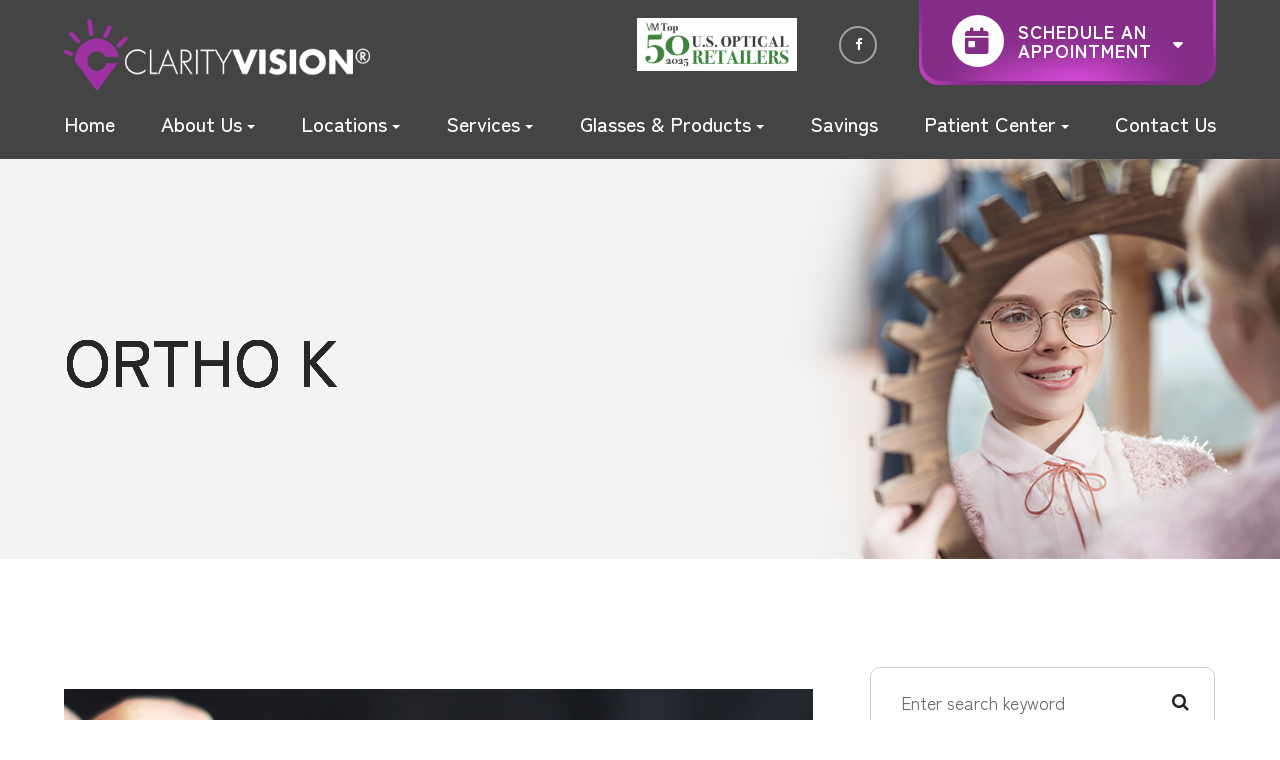

--- FILE ---
content_type: text/html; charset=UTF-8
request_url: https://www.findclarityvision.com/ortho-k.html
body_size: 18072
content:
<!DOCTYPE html>
<html lang="en-US"><head><meta charset="utf-8"><meta name="viewport" content="width=device-width, initial-scale=1, maximum-scale=1,user-scalable=0"><link rel="shortcut icon" type="image/x-icon" href="https://s3.amazonaws.com/static.organiclead.com/Site-0cd57f68-e823-4688-8389-f95a2996dcca/assets/favicon.png"><meta name="google-site-verification" content="0vQ5r5luymaBqs2kvmWU76579tuuRLqvNYULrZJ94Qw"><title>Ortho K </title><meta name="description" content="Clarity Vision provides the highest quality of optometry care services in ,  and the nearby communities. Call  today!"><meta name="keywords" content=""><link href="https://www.findclarityvision.com/css/bootstrap.min.css" rel="stylesheet" type="text/css"><link href="https://www.findclarityvision.com/css/common-global.css" rel="stylesheet" type="text/css"><link href="https://www.findclarityvision.com/css/site-overrides.css?jxl965811687=jxl965811687" rel="stylesheet" type="text/css"><link href="https://www.findclarityvision.com/css/pages/WebPage-a8bae173-aec4-472b-b8bc-6c828d4fd4cc.css?jxl965811687=jxl965811687" rel="stylesheet" type="text/css"><link rel="stylesheet" href="https://use.fontawesome.com/releases/v5.6.3/css/all.css" integrity="sha384-UHRtZLI+pbxtHCWp1t77Bi1L4ZtiqrqD80Kn4Z8NTSRyMA2Fd33n5dQ8lWUE00s/" crossorigin="anonymous"><link rel="stylesheet" href="//maxcdn.bootstrapcdn.com/font-awesome/4.7.0/css/font-awesome.min.css"><link href="https://www.findclarityvision.com/styles/dependencies.css" rel="stylesheet"><link rel="stylesheet" type="text/css" href="//cdn.jsdelivr.net/npm/slick-carousel@1.8.1/slick/slick.css"><link href="https://www.findclarityvision.com/styles/default.css" rel="stylesheet"><link href="https://www.findclarityvision.com/styles/site.css" rel="stylesheet"><link href="https://www.findclarityvision.com/styles/color_scheme_1.css" rel="stylesheet"><link href="https://www.findclarityvision.com/styles/overrides.css" rel="stylesheet"><script>(function(w,d,s,l,i){w[l]=w[l]||[];w[l].push({'gtm.start':new Date().getTime(),event:'gtm.js'});var f=d.getElementsByTagName(s)[0],j=d.createElement(s),dl=l!='dataLayer'?'&l='+l:'';j.async=true;j.src='https://www.googletagmanager.com/gtm.js?id='+i+dl;f.parentNode.insertBefore(j,f);})(window,document,'script','dataLayer','GTM-MDN4W7H');</script><script>function doCanvasCaptcha(){}</script><meta name="robots" content="noindex"><script type="text/javascript">var _userway_config={position:3,size:'small',color:'#842d87',account:'sSEkA4Kkqq'};</script><script type="text/javascript" src="https://cdn.userway.org/widget.js"></script></head><body data-webroot="" data-page-id="WebPage-a8bae173-aec4-472b-b8bc-6c828d4fd4cc" data-page-name="ortho-k" data-siteid="Site-0cd57f68-e823-4688-8389-f95a2996dcca" data-site="Site-0cd57f68-e823-4688-8389-f95a2996dcca" class="default"> <div class="site-content"> <div id="ry-pg-header"> <div id="ry-section-header" class="col-xs-12 hidden-xs hidden-sm module-43 ry-section ry-sticky-menu"><div class="col-xs-12 ry-container"><div class="col-xs-12 ry-content ry-flex"><div class="col-xs-12 col-md-2 col-lg-2 ry-left ry-logo"><img src="https://s3.amazonaws.com/static.organiclead.com/Site-0cd57f68-e823-4688-8389-f95a2996dcca/assets/logo.png" loading="lazy" alt="" class="img-responsive" data-url="https://www.findclarityvision.com/"></div><div class="col-xs-12 col-md-10 col-lg-10 ry-right ry-flex"><div class="col-xs-12 ry-badge-wrap"><img src="https://s3.amazonaws.com/static.organiclead.com/Site-0cd57f68-e823-4688-8389-f95a2996dcca/VMTop50retailers_logo_wbg.jpg" loading="lazy" alt="" class="img-responsive"></div><ul class="social-icons col-xs-12 "><div class="social-inner-wrap"> <li data-href="https://www.facebook.com/FindClarityVision"><a href="https://www.facebook.com/FindClarityVision" class="fa fa-facebook" target="_blank"></a></li> </div></ul><div class="col-xs-12 ry-leads"><div class="ry-contact"><li class="ry-location-click"> <span class="contact__icon"><span class="icon__wrap"><i class="fas fa-calendar-day"></i></span></span> <span class="call_us">Schedule An <br>Appointment</span> <span class="arrow"><i class="fas fa-sort-down" id="apt-arrow"></i></span> </li> <div class="ry-location-content" style="display:none;"> <div class="ry-container"> <div class="ry-content"> <li> <a href="https://schedule.solutionreach.com/scheduling/subscriber/23912/scheduler" target="_blank"> <h5>Apex</h5> <p>(919) 367-2832</p> </a> </li> <li> <a href="https://www.smilereminder.com/sr/schedule/anon.do?id=cbea00f8cce78d18" target="_blank"> <h5>Clayton</h5> <p>(919) 550-2464</p> </a> </li> <li> <a href="https://schedule.solutionreach.com/scheduling/subscriber/25009/scheduler" target="_blank"> <h5>Holly Springs</h5> <p>(919) 646-2900</p> </a> </li> <li> <a href="https://schedule.solutionreach.com/scheduling/subscriber/55036/scheduler" target="_blank"> <h5>Smithfield</h5> <p>(919) 737-7200</p> </a> </li> <li> <a href="https://www.findclarityvision.com/schedule-appointment.html"> <h5>Williamston</h5> <p>(252) 792-2250</p> </a> </li> <li> <a href="https://www.findclarityvision.com/schedule-appointment.html"> <h5>Suffolk VA</h5> <p>(757) 638-2015</p> </a> </li> </div> </div></div></div></div></div></div><div class="col-xs-12 ry-right ry-right-menu"><div class="ry-menu"><ul class="nav-menu ry-nav"><li class=" " data-active=""><a href="https://www.findclarityvision.com/index.html">Home</a></li> <li class="dropdown  " role="presentation">
<a class="dropdown-toggle" data-toggle="dropdown" href="#" role="button" aria-haspopup="true" aria-expanded="false">
About Us<span class="caret"></span></a><ul class="dropdown-menu"><li class=" "><a href="https://www.findclarityvision.com/our-company.html">Our Company</a></li> <li class=" "><a href="https://www.findclarityvision.com/doctors.html">Eye Doctors</a></li> <li class=" "><a href="https://www.findclarityvision.com/clarity-for-kids-charity.html">Clarity for Kids</a></li> <li class=" "><a href="https://www.findclarityvision.com/blog.html">Blog</a></li>
</ul></li> <li class="dropdown  " role="presentation">
<a class="dropdown-toggle" data-toggle="dropdown" href="#" role="button" aria-haspopup="true" aria-expanded="false">
Locations<span class="caret"></span></a><ul class="dropdown-menu"><li class=" "><a href="https://www.findclarityvision.com/apex/1049-beaver-creek-commons-dr.html">Apex</a></li> <li class=" "><a href="https://www.findclarityvision.com/clayton/100-butternut-ln.html">Clayton</a></li> <li class=" "><a href="https://www.findclarityvision.com/holly-springs/5237-sunset-lake-rd.html">Holly Springs</a></li> <li class=" "><a href="https://www.findclarityvision.com/smithfield/1680-booker-dairy-rd.html">Smithfield</a></li> <li class=" "><a href="https://www.findclarityvision.com/williamston/316-s-mccaskey-rd.html">Williamston</a></li> <li class=" "><a href="https://www.findclarityvision.com/suffolk-va/3575-bridge-rd-number-19.html">Suffolk VA</a></li>
</ul></li> <li class="dropdown  " role="presentation">
<a class="dropdown-toggle" data-toggle="dropdown" href="#" role="button" aria-haspopup="true" aria-expanded="false">
Services<span class="caret"></span></a><ul class="dropdown-menu"><li class=" "><a href="https://www.findclarityvision.com/eye-exams.html">Eye Exams</a></li> <li class=" "><a href="https://www.findclarityvision.com/fittings.html">Contact Lenses</a></li> <li class=" "><a href="https://www.findclarityvision.com/corrective-procedures.html">Corrective Procedures</a></li> <li class=" "><a href="https://www.findclarityvision.com/myopia-management.html">Myopia Management</a></li> <li class=" "><a href="https://www.findclarityvision.com/optomap.html">Optomap</a></li> <li class=" "><a href="https://www.findclarityvision.com/ipl.html">Advanced Dry Eye Services</a></li> <li class=" "><a href="https://www.findclarityvision.com/our-technology.html">Our Technology</a></li> <li class=" "><a href="https://www.findclarityvision.com/eye-doctor.html">Eye Doctor</a></li> <li class=" "><a href="https://www.findclarityvision.com/eye-care-clarity-vision.html">Eye Care</a></li> <li class=" "><a href="https://www.findclarityvision.com/avulux.html">Avulux</a></li>
</ul></li> <li class="dropdown  " role="presentation">
<a class="dropdown-toggle" data-toggle="dropdown" href="#" role="button" aria-haspopup="true" aria-expanded="false">
Glasses &amp; Products<span class="caret"></span></a><ul class="dropdown-menu"><li class=" "><a href="https://www.findclarityvision.com/glasses.html">Glasses</a></li> <li class=" "><a href="https://www.findclarityvision.com/sunglasses.html">Sunglasses</a></li> <li class=" "><a href="https://www.findclarityvision.com/contacts.html">Contacts</a></li> <li class=" "><a href="https://www.findclarityvision.com/designer-frames.html">Designer Frames</a></li> <li class=" "><a href="https://www.findclarityvision.com/lenses.html">Lenses</a></li> <li class=" "><a href="https://www.findclarityvision.com/repairs.html">Repairs</a></li> <li class=" "><a href="https://www.findclarityvision.com/adjustments.html">Adjustments</a></li> <li class=" "><a href="https://www.findclarityvision.com/oops-protection.html">Oops Protection</a></li>
</ul></li> <li class=" " data-active=""><a href="https://www.findclarityvision.com/savings.html">Savings</a></li> <li class="dropdown  " role="presentation">
<a class="dropdown-toggle" data-toggle="dropdown" href="#" role="button" aria-haspopup="true" aria-expanded="false">
Patient Center<span class="caret"></span></a><ul class="dropdown-menu"><li class=" "><a href="https://www.findclarityvision.com/forms.html">Forms</a></li> <li class=" "><a href="https://www.findclarityvision.com/faqs.html">FAQs</a></li> <li class=" "><a href="https://www.findclarityvision.com/insurance.html">Insurance</a></li> <li class=" "><a href="https://mypay.poscorp.com/ClarityVisionApex#/account/login?guestPay=v1" target="_blank">Pay Your Bill - Apex</a></li> <li class=" "><a href="https://mypay.poscorp.com/ClarityVision" target="_blank">Pay Your Bill - Holly Springs &amp; Smithfield</a></li> <li class=" "><a href="https://www.findclarityvision.com/first-eye-exam.html">First Eye Exam?</a></li> <li class=" "><a href="https://www.findclarityvision.com/common-eye-problems.html">Common Eye Problems</a></li>
</ul></li> <li class=" " data-active=""><a href="https://www.findclarityvision.com/contact-us.html">Contact Us</a></li> </ul></div></div></div></div><div id="theme2-smHeader" class="col-xs-12 hidden-md hidden-lg "><div class="mobile-container"> <div class="menu-wrap"> <div class="flex-wrap"> <div class="flex-item left-nav"> <div class="mobile-nav"> <button class="hamburger hamburger--collapse" type="button"> <div class="flex-btn"> <span class="hamburger-box"><span class="hamburger-inner"></span></span> </div> </button> </div> <div class="mobile_logo"> <a style="display: block;" href="https://www.findclarityvision.com/index.html"> <img src="https://s3.amazonaws.com/static.organiclead.com/Site-0cd57f68-e823-4688-8389-f95a2996dcca/assets/logo.png" class="img-responsive"></a> </div> </div> <div class="flex-item right-nav"> <div class="mobile-button"> <a href="#" class="ry-location-click"><i class="fa fa-calendar" aria-hidden="true"></i></a> </div> </div> <div class="ry-location-content"> <div class="ry-container"> <div class="ry-content"> <li> <a href="https://schedule.solutionreach.com/scheduling/subscriber/55036/scheduler" target="_blank"> <h5>Smithfield</h5> <p>(919) 737-7200</p> </a> </li> <li> <a href="https://schedule.solutionreach.com/scheduling/subscriber/23912/scheduler" target="_blank"> <h5>Apex</h5> <p>(919) 367-2832</p> </a> </li> <li> <a href="https://www.findclarityvision.com/schedule-appointment.html"> <h5>Williamston</h5> <p>(252) 792-2250</p> </a> </li> <li> <a href="https://www.smilereminder.com/sr/schedule/anon.do?id=cbea00f8cce78d18"> <h5>Clayton</h5> <p>(919) 550-2464</p> </a> </li> <li> <a href="https://schedule.solutionreach.com/scheduling/subscriber/25009/scheduler" target="_blank"> <h5>Holly Springs</h5> <p>(919) 646-2900</p> </a> </li> <li> <a href="https://www.findclarityvision.com/schedule-appointment.html"> <h5>Suffolk VA</h5> <p>(757) 638-2015</p> </a> </li> </div> </div> </div> <div class="flex-item mobile_menu"> <nav id="mobile_menu"><ul id="menu_container"></ul></nav></div> </div> </div></div></div> </div> <div id="ry-pg-banner"> <div class="col-xs-12 ry-bnr-wrp ry-el-bg"><div class="col-xs-12 ry-pg-title"><div class="col-xs-12 ry-container"><div><h1>Ortho K</h1></div></div></div><img src="https://s3.amazonaws.com/static.organiclead.com/Site-0cd57f68-e823-4688-8389-f95a2996dcca/inner/insidebanner_1.jpg" loading="lazy" alt="" class="img-responsive"></div><div class="col-xs-12 ry-bnr-wrp ry-el-bg"><div class="col-xs-12 ry-pg-title"><div class="col-xs-12 ry-container"><div><h1>Ortho K</h1></div></div></div><img src="https://s3.amazonaws.com/static.organiclead.com/Site-0cd57f68-e823-4688-8389-f95a2996dcca/inner/insidebanner_2.jpg" loading="lazy" alt="" class="img-responsive"></div><div class="col-xs-12 ry-bnr-wrp ry-el-bg"><div class="col-xs-12 ry-pg-title"><div class="col-xs-12 ry-container"><div><h1>Ortho K</h1></div></div></div><img src="https://s3.amazonaws.com/static.organiclead.com/Site-0cd57f68-e823-4688-8389-f95a2996dcca/inner/insidebanner_3.jpg" loading="lazy" alt="" class="img-responsive"></div><div class="col-xs-12 ry-bnr-wrp ry-el-bg"><div class="col-xs-12 ry-pg-title"><div class="col-xs-12 ry-container"><div><h1>Ortho K</h1></div></div></div><img src="https://s3.amazonaws.com/static.organiclead.com/Site-0cd57f68-e823-4688-8389-f95a2996dcca/inner/insidebanner_4.jpg" loading="lazy" alt="" class="img-responsive"></div><div class="col-xs-12 ry-bnr-wrp ry-el-bg"><div class="col-xs-12 ry-pg-title"><div class="col-xs-12 ry-container"><div><h1>Ortho K</h1></div></div></div><img src="https://s3.amazonaws.com/static.organiclead.com/Site-0cd57f68-e823-4688-8389-f95a2996dcca/inner/insidebanner_5.jpg" loading="lazy" alt="" class="img-responsive"></div><div class="col-xs-12 ry-bnr-wrp ry-el-bg"><div class="col-xs-12 ry-pg-title"><div class="col-xs-12 ry-container"><div><h1>Ortho K</h1></div></div></div><img src="https://s3.amazonaws.com/static.organiclead.com/Site-0cd57f68-e823-4688-8389-f95a2996dcca/inner/insidebanner_6.jpg" loading="lazy" alt="" class="img-responsive"></div><div class="col-xs-12 ry-bnr-wrp ry-el-bg"><div class="col-xs-12 ry-pg-title"><div class="col-xs-12 ry-container"><div><h1>Ortho K</h1></div></div></div><img src="https://s3.amazonaws.com/static.organiclead.com/Site-0cd57f68-e823-4688-8389-f95a2996dcca/inner/insidebanner_7.jpg" loading="lazy" alt="" class="img-responsive"></div> </div> <div id="ry-pg-content"> <div id="ry-pg-body" class="col-xs-12 ry-section"><div class="col-xs-12 ry-container"><div class="col-xs-12 ry-content ry-flex"><div class="col-xs-12 col-md-8 col-lg-8 ry-left"><div class="col-xs-12 ry-photo"><img src="https://s3.amazonaws.com/static.organiclead.com/Site-1409c63e-f205-4b51-aed7-ef3c9a277552/ortho_articles/roya_orthok.jpg" loading="lazy" alt="Ortho K" class="img-responsive"></div><div><p></p><p>Many patients come to us every day struggling to get through their daily lives with their current choice of vision correction. Some have eyeglasses that do not sit properly on their face or feel that their peripheral vision is hindered by the frames. While contact users may find the lenses uncomfortable or have them fall out at inconvenient times. For these patients, we are pleased to offer orthokeratology, or Ortho-K, a revolutionary way to help you see clearly throughout the day without having to wear glasses or contacts and without having to get laser eye surgery.<br>&nbsp;</p><h2>What is Ortho-K?</h2><p>Generations ago, eye doctors knew that the tissue in the eye was soft and somewhat malleable. This knowledge caused them to wonder if they could push the eye back into the proper shape, would an individual be able to see clearly even if they were not wearing their prescription lenses. With the development of gas permeable contact lenses, a few eye doctors began to notice that their patient&rsquo;s prescriptions did not change as rapidly as previously noted and that they appeared to be able to see correctly even when they were not wearing their contacts.<br><br>From these early discoveries, the world of Ortho-K was born. Ortho-K is a special treatment to help patients see clearly even when they are not wearing a prescription lens. Instead, a special gas permeable contact lens is placed into the eye each night before bed and the lens gently pushes the eye into the proper shape while you sleep. In the morning, you can remove the lenses and still see clearly throughout the day. Some patients can even see clearly for up to three days after wearing them for just one night!<br>&nbsp;</p><h2>Who Should Consider Ortho-K?</h2><ul><li><p>There are a number of issues that our patients can have with prescription lenses. If you have one of the following conditions or concerns, call our office today to schedule an appointment.</p></li><li><p>Allergies to the materials in contact lenses</p></li><li><p>Dry eye that is made worse by wearing prescription lenses</p></li><li><p>Dirt or other debris that gets under contact lenses</p></li><li><p>You play sports and do not want to worry about glasses or contacts</p></li><li><p>The ability to wake up at night and see clearly</p></li><li><p>A general dislike of glasses or contacts</p></li></ul></div><div class="col-xs-12 ry-photo"><img src="https://s3.amazonaws.com/static.organiclead.com/Site-1409c63e-f205-4b51-aed7-ef3c9a277552/shutterstock_1527766694.jpg" loading="lazy" alt="Ortho K" class="img-responsive"></div><div><p></p><h2>How Long Does It Take?</h2><p>Once you receive your custom Ortho-K contact lenses, it will take anywhere from one to four weeks to fully see all the benefits to your vision that they will provide. However, some of our patients find that their vision has improved after only wearing their lenses for a single night! During the first few days, you may also still need to wear prescription lenses to see clearly enough to drive or get through your normal day, but that is generally quickly resolved. Also, some patients experience some mild discomfort for the first few nights, but as your eyes adjust over a few days, you should no longer be bothered by the feel of your lenses. Is the Procedure Safe? Orthokeratology was approved by the Food and Drug Administration (FDA) in 2002. The procedure is considered safe, effective, and reversible. However, there are some side effects associated with Ortho-K. Most of these side effects are a result of improper cleaning of the lenses that can lead to a minor infection. These infections are usually remedied fairly quickly with the use of antibiotic eyedrops.<br>&nbsp;</p><h2>Overview</h2><p>If you are sick and tired of wearing contact lenses or glasses every single day and would like an alternative way to correct your vision, consider trying Ortho-K. If you would like more information on Ortho-K, please call our offices today and see how we can improve your everyday life.</p></div></div><div class="col-xs-12 col-md-4 col-lg-4 ry-right"><div id="ry-sidebar" class="col-xs-12 "><div class="col-xs-12 ry-sb-main"><div class="input-group search-bar-widget " id="searchfield" data-url="https://www.findclarityvision.com/search-result.html" data-variables="search"> <input type="text" class="form-control" placeholder="Enter search keyword" value=""><span class="input-group-btn"> <button class="btn btn-primary search-btn" type="button"><i class="fa fa-search"></i></button> </span></div><div class="col-xs-12 ry-sb-title hidden"><div>Quick Links</div></div><div class="col-xs-12 ry-link-wrp hidden"><div><ul class="ry-link"><li class="ry-link-item " data-active=""><a href="https://www.findclarityvision.com/our-company.html">Our Company</a></li> <li class="ry-link-item " data-active=""><a href="https://www.findclarityvision.com/eye-care.html">Services</a></li> <li class="ry-link-item " data-active=""><a href="https://www.findclarityvision.com/doctors.html">Meet The Team</a></li> <li class="ry-link-item " data-active=""><a href="https://www.findclarityvision.com/reviews.html">Testimonials</a></li> <li class="ry-link-item " data-active=""><a href="https://www.findclarityvision.com/forms.html">Patient Forms</a></li> <li class="ry-link-item " data-active=""><a href="https://www.findclarityvision.com/locations.html">Locations</a></li> </ul></div></div></div><div class="col-xs-12 ry-sb-articles"><div class="col-xs-12 "><div class="col-xs-12 "><div class="col-xs-12 ry-sb-title"><div>Helpful Articles</div></div><div class="col-xs-12 "><div id="accordion" class="col-xs-12 ry-link-wrp"><div class="ry-drop-nav ry-link-item" id="visiontherapy"><a href="javascript:;">vision therapy</a></div><div class="ry-drop-nav ry-link-item" id="services"><a href="javascript:;">services</a></div><div class="ry-drop-nav ry-link-item" id="contactlenses"><a href="javascript:;">contact lenses</a></div><div class="ry-drop-nav ry-link-item" id="eyeglasses"><a href="javascript:;">eyeglasses</a></div><div class="ry-drop-nav ry-link-item" id="eyehealth"><a href="javascript:;">eye health</a></div><div class="ry-drop-nav ry-link-item" id="surgicalprocedures"><a href="javascript:;">surgical procedures</a></div><div class="ry-drop-nav ry-link-item" id="products"><a href="javascript:;">products</a></div><div class="ry-drop-nav ry-link-item" id="eyesurgeryco-management"><a href="javascript:;">eye surgery co-management</a></div><div class="ry-drop-nav ry-link-item" id="oculardiseasemanagement"><a href="javascript:;">ocular disease management</a></div><div class="ry-drop-nav ry-link-item" id="technology"><a href="javascript:;">technology</a></div></div><div class="col-xs-12 hidden-xs hidden-sm hidden-md hidden-lg ry-dropdown-list"><div class="ry-dropdown"><li data-tags="eyeglasses" data-class="eyeglasses"><a href="https://www.findclarityvision.com/understanding-computer-vision-syndrome.html">Understanding Computer Vision Syndrome</a></li></div><div class="ry-dropdown"><li data-tags="oculardiseasemanagement" data-class="ocular disease management"><a href="https://www.findclarityvision.com/diabetic-related-eye-exams.html">Diabetic Related Eye Exams</a></li></div><div class="ry-dropdown"><li data-tags="services" data-class="services"><a href="https://www.findclarityvision.com/comprehensive-eye-exam.html">Comprehensive Eye Exam</a></li></div><div class="ry-dropdown"><li data-tags="eyehealth" data-class="eye health"><a href="https://www.findclarityvision.com/best-for-food-health.html">Best Foods for Eye Health</a></li></div><div class="ry-dropdown"><li data-tags="visiontherapy" data-class="vision therapy"><a href="https://www.findclarityvision.com/vision-therapy.html">Vision Therapy</a></li></div><div class="ry-dropdown"><li data-tags="products" data-class="products"><a href="https://www.findclarityvision.com/latisse.html">Latisse Eyedrops</a></li></div><div class="ry-dropdown"><li data-tags="eyehealth" data-class="eye health"><a href="https://www.findclarityvision.com/how-exercise-benefits-the-eye.html">How Exercise Benefits the Eye </a></li></div><div class="ry-dropdown"><li data-tags="contactlenses" data-class="contact lenses"><a href="https://www.findclarityvision.com/keratoconus-and-your-treatment-options.html">Keratoconus and Your Treatment Options</a></li></div><div class="ry-dropdown"><li data-tags="oculardiseasemanagement" data-class="ocular disease management"><a href="https://www.findclarityvision.com/overview-of-common-ocular-diseases.html">Overview of Common Ocular Diseases</a></li></div><div class="ry-dropdown"><li data-tags="visiontherapy" data-class="vision therapy"><a href="https://www.findclarityvision.com/sports-vision.html">Sports Vision</a></li></div><div class="ry-dropdown"><li data-tags="eyeglasses" data-class="eyeglasses"><a href="https://www.findclarityvision.com/considering-your-face-shape-when-choosing-eye-glass-frames.html">Considering Your Face Shape When Choosing Eye Glass Frames</a></li></div><div class="ry-dropdown"><li data-tags="products" data-class="products"><a href="https://www.findclarityvision.com/eyepromise.html">EyePromise</a></li></div><div class="ry-dropdown"><li data-tags="services" data-class="services"><a href="https://www.findclarityvision.com/pediatric-eye-exams.html">Pediatric Eye Exams</a></li></div><div class="ry-dropdown"><li data-tags="visiontherapy" data-class="vision therapy"><a href="https://www.findclarityvision.com/amblyopia.html">Amblyopia</a></li></div><div class="ry-dropdown"><li data-tags="services,contactlenses" data-class="services"><a href="https://www.findclarityvision.com/contact-lens-exam.html">Contact Lens Exam</a></li></div><div class="ry-dropdown"><li data-tags="products" data-class="products"><a href="https://www.findclarityvision.com/macuhealth.html">MacuHealth</a></li></div><div class="ry-dropdown"><li data-tags="eyehealth" data-class="eye health"><a href="https://www.findclarityvision.com/importance-of-routine-eye-exams.html">Importance of Routine Eye Exams</a></li></div><div class="ry-dropdown"><li data-tags="contactlenses" data-class="contact lenses"><a href="https://www.findclarityvision.com/scleral-lenses.html">Scleral Lenses</a></li></div><div class="ry-dropdown"><li data-tags="eyehealth" data-class="eye health"><a href="https://www.findclarityvision.com/how-your-eyes-change-with-age.html">How Your Eyes Change with Age</a></li></div><div class="ry-dropdown"><li data-tags="services,contactlenses" data-class="services"><a href="https://www.findclarityvision.com/ortho-k.html">Ortho K</a></li></div><div class="ry-dropdown"><li data-tags="products" data-class="products"><a href="https://www.findclarityvision.com/ocusoft.html">OCuSOFT</a></li></div><div class="ry-dropdown"><li data-tags="services" data-class="services"><a href="https://www.findclarityvision.com/myopia-management.html">Myopia Management</a></li></div><div class="ry-dropdown"><li data-tags="products" data-class="products"><a href="https://www.findclarityvision.com/MiSight.html">MiSight</a></li></div><div class="ry-dropdown"><li data-tags="eyehealth" data-class="eye health"><a href="https://www.findclarityvision.com/eye-safety-tips.html">Eye Safety Tips </a></li></div><div class="ry-dropdown"><li data-tags="products" data-class="products"><a href="https://www.findclarityvision.com/ilux.html">iLux</a></li></div><div class="ry-dropdown"><li data-tags="eyehealth" data-class="eye health"><a href="https://www.findclarityvision.com/seasonal-allergies-and-the-eyes.html">Seasonal Allergies And The Eyes</a></li></div><div class="ry-dropdown"><li data-tags="services" data-class="services"><a href="https://www.findclarityvision.com/dry-eye-treatment.html">Dry Eye Treatment</a></li></div><div class="ry-dropdown"><li data-tags="eyehealth" data-class="eye health"><a href="https://www.findclarityvision.com/common-eye-disorders-explained.html">Common Eye Disorders Explained</a></li></div><div class="ry-dropdown"><li data-tags="services" data-class="services"><a href="https://www.findclarityvision.com/glaucoma-testing.html">Glaucoma Testing</a></li></div><div class="ry-dropdown"><li data-tags="services" data-class="services"><a href="https://www.findclarityvision.com/cataracts.html">Cataracts</a></li></div><div class="ry-dropdown"><li data-tags="services" data-class="services"><a href="https://www.findclarityvision.com/eye-emergencies.html">Eye Emergencies</a></li></div><div class="ry-dropdown"><li data-tags="surgicalprocedures" data-class="surgical procedures"><a href="https://www.findclarityvision.com/benefits-of-lasik.html">Benefits of LASIK</a></li></div><div class="ry-dropdown"><li data-tags="surgicalprocedures" data-class="surgical procedures"><a href="https://www.findclarityvision.com/implantable-contact-lenses.html">Implantable Contact Lenses</a></li></div><div class="ry-dropdown"><li data-tags="services" data-class="services"><a href="https://www.findclarityvision.com/low-vision.html">Low Vision</a></li></div><div class="ry-dropdown"><li data-tags="services" data-class="services"><a href="https://www.findclarityvision.com/demodex.html">Demodex</a></li></div><div class="ry-dropdown"><li data-tags="services" data-class="services"><a href="https://www.findclarityvision.com/pink-eye.html">Pink Eye</a></li></div><div class="ry-dropdown"><li data-tags="services" data-class="services"><a href="https://www.findclarityvision.com/macular-degeneration.html">Macular Degeneration</a></li></div><div class="ry-dropdown"><li data-tags="services" data-class="services"><a href="https://www.findclarityvision.com/what-to-expect-during-an-eye-exam.html">What to Expect During an Eye Exam</a></li></div><div class="ry-dropdown"><li data-tags="services" data-class="services"><a href="https://www.findclarityvision.com/refraction-test.html">Refraction Test</a></li></div><div class="ry-dropdown"><li data-tags="surgicalprocedures" data-class="surgical procedures"><a href="https://www.findclarityvision.com/limbal-relaxing-incisions.html">Limbal Relaxing Incisions</a></li></div><div class="ry-dropdown"><li data-tags="surgicalprocedures" data-class="surgical procedures"><a href="https://www.findclarityvision.com/idesign-custom-lasik.html">iDesign Custom Lasik</a></li></div><div class="ry-dropdown"><li data-tags="eyesurgeryco-management,surgicalprocedures" data-class="eye surgery co-management"><a href="https://www.findclarityvision.com/am-i-a-candidate-for-lasik.html">Am I a candidate for LASIK?</a></li></div><div class="ry-dropdown"><li data-tags="eyesurgeryco-management,lasikco-management" data-class="eye surgery co-management"><a href="https://www.findclarityvision.com/lasik-co-management.html">LASIK Co-Management</a></li></div><div class="ry-dropdown"><li data-tags="surgicalprocedures" data-class="surgical procedures"><a href="https://www.findclarityvision.com/lasik-procedure.html">LASIK Procedure</a></li></div><div class="ry-dropdown"><li data-tags="surgicalprocedures" data-class="surgical procedures"><a href="https://www.findclarityvision.com/cosmetic-services.html">Cosmetic Services</a></li></div><div class="ry-dropdown"><li data-tags="eyeglasses" data-class="eyeglasses"><a href="https://www.findclarityvision.com/lens-technology.html">Lens Technology</a></li></div><div class="ry-dropdown"><li data-tags="eyesurgeryco-management" data-class="eye surgery co-management"><a href="https://www.findclarityvision.com/cle.html">CLE</a></li></div><div class="ry-dropdown"><li data-tags="surgicalprocedures" data-class="eye surgery co-management"><a href="https://www.findclarityvision.com/surgical-co-management.html">Surgical Co-Management</a></li></div><div class="ry-dropdown"><li data-tags="visiontherapy" data-class="vision therapy"><a href="https://www.findclarityvision.com/strabismus.html">Strabismus</a></li></div><div class="ry-dropdown"><li data-tags="visiontherapy" data-class="vision therapy"><a href="https://www.findclarityvision.com/vision-therapy-conditions.html">Vision Therapy: Conditions</a></li></div><div class="ry-dropdown"><li data-tags="products" data-class="products"><a href="https://www.findclarityvision.com/ocular-aesthetics.html">Ocular Aesthetics</a></li></div><div class="ry-dropdown"><li data-tags="technology" data-class="technology"><a href="https://www.findclarityvision.com/dry-eye-advanced-diagnostic-testing.html">Dry Eye Advanced Diagnostic Testing</a></li></div><div class="ry-dropdown"><li data-tags="services" data-class="services"><a href="https://www.findclarityvision.com/presbyopia.html">Presbyopia</a></li></div><div class="ry-dropdown"><li data-tags="technology" data-class="technology"><a href="https://www.findclarityvision.com/optos.html">Optos</a></li></div><div class="ry-dropdown"><li data-tags="services,contactlenses" data-class="services"><a href="https://www.findclarityvision.com/corneal-refractive-therapy.html">Corneal Refractive Therapy</a></li></div><div class="ry-dropdown"><li data-tags="technology" data-class="technology"><a href="https://www.findclarityvision.com/blephex.html">Blephex</a></li></div><div class="ry-dropdown"><li data-tags="technology" data-class="technology"><a href="https://www.findclarityvision.com/visual-field.html">Visual Field</a></li></div><div class="ry-dropdown"><li data-tags="technology" data-class="technology"><a href="https://www.findclarityvision.com/tearcare.html">TearCare: Understanding Dry Eye and Its Causes</a></li></div><div class="ry-dropdown"><li data-tags="technology" data-class="technology"><a href="https://www.findclarityvision.com/lumenis-optilight-ipl.html">Lumenis Optilight IPL</a></li></div><div class="ry-dropdown"><li data-tags="products,technology,eyeglasses" data-class="eyeglasses"><a href="https://www.findclarityvision.com/Avulux.html">Avulux</a></li></div><div class="ry-dropdown"><li data-tags="products" data-class="products"><a href="https://www.findclarityvision.com/atropine-drops.html">Atropine Drops</a></li></div><div class="ry-dropdown"><li data-tags="contactlenses" data-class="contact lenses"><a href="https://www.findclarityvision.com/types-of-daily-contact-lenses.html">Types of Daily Contact Lenses </a></li></div><div class="ry-dropdown"><li data-tags="contactlenses	" data-class="contact lenses"><a href="https://www.findclarityvision.com/multifocal-contact-lenses.html">Multifocal Contact Lenses</a></li></div><div class="ry-dropdown"><li data-tags="services" data-class="services"><a href="https://www.findclarityvision.com/senior-care.html">Senior Care</a></li></div><div class="ry-dropdown"><li data-tags="services" data-class="services"><a href="https://www.findclarityvision.com/neuro-optometric-rehabilitation.html">Neuro-Optometric Rehabilitation</a></li></div><div class="ry-dropdown"><li data-tags="services" data-class="services"><a href="https://www.findclarityvision.com/astigmatism.html">Astigmatism</a></li></div><div class="ry-dropdown"><li data-tags="technology" data-class="technology"><a href="https://www.findclarityvision.com/optical-coherence-tomography.html">Optical Coherence Tomography</a></li></div><div class="ry-dropdown"><li data-tags="technology" data-class="technology"><a href="https://www.findclarityvision.com/optikam.html">Optikam</a></li></div><div class="ry-dropdown"><li data-tags="technology" data-class="technology"><a href="https://www.findclarityvision.com/mibo-thermoflo.html">MiBo Thermoflo</a></li></div><div class="ry-dropdown"><li data-tags="technology" data-class="technology"><a href="https://www.findclarityvision.com/low-level-light-treatment.html">Low Level Light Treatment</a></li></div><div class="ry-dropdown"><li data-tags="eyeglasses" data-class="eyeglasses"><a href="https://www.findclarityvision.com/stellest-lenses.html">Stellest Lenses</a></li></div><div class="ry-dropdown"><li data-tags="technology" data-class="technology"><a href="https://www.findclarityvision.com/tempsure-envi.html">TempSure Envi</a></li></div><div class="ry-dropdown"><li data-tags="technology" data-class="technology"><a href="https://www.findclarityvision.com/tonometer.html">Tonometer</a></li></div><div class="ry-dropdown"><li data-tags="technology" data-class="technology"><a href="https://www.findclarityvision.com/lipiflow.html">Lipiflow</a></li></div><div class="ry-dropdown"><li data-tags="services" data-class="services"><a href="https://www.findclarityvision.com/urgent-care.html">Urgent Eye Care</a></li></div><div class="ry-dropdown"><li data-tags="products" data-class="products"><a href="https://www.findclarityvision.com/tyrvaya.html">Tyrvaya for Dry Eye Relief</a></li></div><div class="ry-dropdown"><li data-tags="technology" data-class="technology"><a href="https://www.findclarityvision.com/optomap.html">Optomap</a></li></div><div class="ry-dropdown"><li data-tags="eyeglasses" data-class="eyeglasses"><a href="https://www.findclarityvision.com/enchroma-lens-technology.html">EnChroma Lens Technology</a></li></div><div class="ry-dropdown"><li data-tags="contactlenses" data-class="contact lenses"><a href="https://www.findclarityvision.com/specialty-contact-lenses.html">Specialty Contact Lenses</a></li></div><div class="ry-dropdown"><li data-tags="services" data-class="services"><a href="https://www.findclarityvision.com/medical-eye-exam.html">Medical Eye Exam</a></li></div><div class="ry-dropdown"><li data-tags="technology" data-class="technology"><a href="https://www.findclarityvision.com/retinal-imaging-testing.html">Retinal Imaging Testing</a></li></div><div class="ry-dropdown"><li data-tags="eyehealth" data-class="eye health"><a href="https://www.findclarityvision.com/eyelid-hygiene.html">Eyelid Hygiene</a></li></div><div class="ry-dropdown"><li data-tags="eyeglasses" data-class="eyeglasses"><a href="https://www.findclarityvision.com/ray-ban-meta-glasses.html">Ray-Ban Meta Glasses</a></li></div><div class="ry-dropdown"><li data-tags="contactlenses" data-class="contact lenses"><a href="https://www.findclarityvision.com/post-surgical-contact-lenses.html">Post-Surgical Contact Lenses</a></li></div><div class="ry-dropdown"><li data-tags="contactlenses" data-class="contact lenses"><a href="https://www.findclarityvision.com/hybrid-contacts.html">Hybrid Contacts</a></li></div><div class="ry-dropdown"><li data-tags="visiontherapy" data-class="vision therapy"><a href="https://www.findclarityvision.com/post-concussion-syndrome.html">Post-Concussion Syndrome</a></li></div><div class="ry-dropdown"><li data-tags="eyesurgeryco-management" data-class="eye surgery co-management"><a href="https://www.findclarityvision.com/cataract-surgery-co-management.html">Cataract Surgery Co-Management</a></li></div><div class="ry-dropdown"><li data-tags="" data-class="eyeglasses"><a href="https://www.findclarityvision.com/nuance-audio-glasses.html">Nuance Audio Glasses</a></li></div><div class="ry-dropdown"><li data-tags="technology" data-class="technology"><a href="https://www.findclarityvision.com/newton.html">Newton</a></li></div><div class="ry-dropdown"><li data-tags="contactlenses" data-class="contact lenses"><a href="https://www.findclarityvision.com/colored-contacts.html">Colored Contacts</a></li></div><div class="ry-dropdown"><li data-tags="general" data-class="services"><a href="https://www.findclarityvision.com/glaucoma-treatment.html">Glaucoma Treatment</a></li></div><div class="ry-dropdown"><li data-tags="surgicalprocedures" data-class="surgical procedures"><a href="https://www.findclarityvision.com/understanding-prk.html">Understanding PRK</a></li></div><div class="ry-dropdown"><li data-tags="surgicalprocedures" data-class="surgical procedures"><a href="https://www.findclarityvision.com/which-patients-are-good-candidates-for-premium-iol.html">Which Patients are Good Candidates for Premium IOL</a></li></div><div class="ry-dropdown"><li data-tags="surgicalprocedures" data-class="surgical procedures"><a href="https://www.findclarityvision.com/can-diet-reverse-diabetic-retinopathy.html">Can Diet Reverse Diabetic Retinopathy</a></li></div><div class="ry-dropdown"><li data-tags="surgicalprocedures" data-class="surgical procedures"><a href="https://www.findclarityvision.com/eye-disease-treatment.html">Eye Disease Treatment</a></li></div><div class="ry-dropdown"><li data-tags="surgicalprocedures" data-class="surgical procedures"><a href="https://www.findclarityvision.com/why-should-you-consider-eyelid-rejuvenation.html">Why Should You Consider Eyelid Rejuvenation</a></li></div><div class="ry-dropdown"><li data-tags="surgicalprocedures" data-class="surgical procedures"><a href="https://www.findclarityvision.com/lasik-surgery.html">LASIK Surgery</a></li></div><div class="ry-dropdown"><li data-tags="surgicalprocedures" data-class="surgical procedures"><a href="https://www.findclarityvision.com/overview-of-visian-icl.html">Overview of Visian ICL</a></li></div></div></div></div></div></div><div class="col-xs-12 ry-sb-cta"><div class="col-xs-12 ry-cta-wrp ry-el-bg ry-el-link"><div class="col-xs-12 ry-cta"><div class="col-xs-12 ry-cta-contain"><img src="https://s3.amazonaws.com/static.organiclead.com/Site-0cd57f68-e823-4688-8389-f95a2996dcca/inner/sb_1.jpg" loading="lazy" alt="" class="img-responsive"><div><p>All Eye<br>Care Services</p><a data-cke-saved-href="https://www.findclarityvision.com/services.html" href="https://www.findclarityvision.com/eye-care.html" data-toggle-value="" data-toggle-default-visible="false" data-toggle-show-animation="" data-toggle-hide-animation="" data-toggle-show-animation-options="{}" data-toggle-hide-animation-options="{}" id="" class="ry-btn ry-btn-primary" target="_self">Learn More</a></div></div></div></div><div class="col-xs-12 ry-cta-wrp ry-el-bg ry-el-link"><div class="col-xs-12 ry-cta"><div class="col-xs-12 ry-cta-contain"><img src="https://s3.amazonaws.com/static.organiclead.com/Site-0cd57f68-e823-4688-8389-f95a2996dcca/inner/sb_2.jpg" loading="lazy" alt="" class="img-responsive"><div><p>Keep<br>In Touch</p><a data-cke-saved-href="https://www.findclarityvision.com/contact-us.html" href="https://www.findclarityvision.com/locations.html" data-toggle-value="" data-toggle-default-visible="false" data-toggle-show-animation="" data-toggle-hide-animation="" data-toggle-show-animation-options="{}" data-toggle-hide-animation-options="{}" id="" class="ry-btn ry-btn-primary" target="_self">Our Locations</a></div></div></div></div></div></div></div></div></div></div> </div> <div id="ry-pg-footer"> <div class="col-xs-12 custom-footer"><div class="col-xs-12 custom-insurance" data-aos="fade-in" data-aos-once="true" data-aos-duration="1500"><div class="col-xs-12 ry-container"><div class="col-xs-12 ry-content"><div class="col-xs-12 ry-container"><div class="col-xs-12 ry-content-inner"><div><h3 style="text-align: center;">Insurances We Accept</h3><p style="text-align: center;">Call your local Clarity Vision office to make sure your preferred location accepts your insurance as acceptance can vary per office</p></div><div class="clearfix "></div><div class="col-xs-12 ry-swiper-content"><div class="col-xs-12 ry-container"><div class="col-xs-12 swiper-container swiper-brands"><div class="col-xs-12 swiper-wrapper"><div class="col-xs-12 swiper-slide"><img src="https://s3.amazonaws.com/static.organiclead.com/Site-0cd57f68-e823-4688-8389-f95a2996dcca/assets/insurance_eyemed.png" loading="lazy" alt="" class="img-responsive"></div><div class="col-xs-12 swiper-slide"><img src="https://s3.amazonaws.com/static.organiclead.com/Site-0cd57f68-e823-4688-8389-f95a2996dcca/assets/insurance_aetna.png" loading="lazy" alt="" class="img-responsive"></div><div class="col-xs-12 swiper-slide"><img src="https://s3.amazonaws.com/static.organiclead.com/Site-0cd57f68-e823-4688-8389-f95a2996dcca/assets/insurance_vsp.png" loading="lazy" alt="" class="img-responsive"></div><div class="col-xs-12 swiper-slide"><img src="https://s3.amazonaws.com/static.organiclead.com/Site-0cd57f68-e823-4688-8389-f95a2996dcca/assets/insurance_bluecross.png" loading="lazy" alt="" class="img-responsive"></div></div></div></div><div class="ry-slider-nav"><div class="button swiper-button-prev"></div><div class="button swiper-button-next"></div></div></div><div class="clearfix "></div><div class="ry-button"><a data-cke-saved-href="https://www.findclarityvision.com/insurance.html" href="https://www.findclarityvision.com/insurance.html" data-toggle-value="" data-toggle-default-visible="false" data-toggle-show-animation="" data-toggle-hide-animation="" data-toggle-show-animation-options="{}" data-toggle-hide-animation-options="{}" id="" class="ry-btn ry-btn-primary" target="_self">View All</a></div></div></div></div></div></div><div class="col-xs-12 custom-contact"><div class="col-xs-12 ry-container"><div class="col-xs-12 ry-content" data-aos="fade-left" data-aos-once="true" data-aos-duration="1500" data-aos-delay="200"><div class="ry-heading"><h2>Contact Us</h2><h4>Let&rsquo;s talk!</h4></div><div class="clearfix "></div><div class="col-xs-12 ry-form"> <form id="form-69726da397f78" class="cmsForm " data-hide-after-submit="" data-meta="[base64]" data-signature="62754338f963ef803dc5da5721b9eabe1bad225ede9244196b7d319bd3fee8a0"> <div class="fieldset"><div class="form-group required" data-type="text" data-required="true"> <input name="Name" value="" id="Name" type="text" placeholder="Name" class="form-control"></div><div class="col-xs-12 ry-flex col2"><div class="col-xs-12 ry-each"><div class="form-group required" data-validation="^[a-zA-Z0-9._%-]+@[a-zA-Z0-9.-]+\.[a-zA-Z]{2,4}$" data-errormsg="Invalid Email Address" data-type="text" data-required="true"> <input name="Email" value="" id="Email" type="text" placeholder="Email" class="form-control"></div></div><div class="col-xs-12 ry-each"><div class="form-group required" data-validation="^(([0-9]{1})*[- .(]*([0-9]{3})[- .)]*[0-9]{3}[- .]*[0-9]{4})+$" data-errormsg="Invalid Phone Number" data-type="text" data-required="true"> <input name="Phone" value="" id="Phone" type="text" placeholder="Phone" class="form-control"></div></div></div><div id="location" class="col-xs-12 "><div class="form-group " data-type="text" data-required="false"> <select name="aptlocation" id="aptlocation" class="form-control" title=""><option value="">Location / Branch</option><option value="apex">Apex</option><option value="clayton">Clayton</option><option value="holly_springs">Holly Springs</option><option value="smithfield">Smithfield</option><option value="suffolk_va">Suffolk VA</option><option value="williamston">Williamston</option></select></div></div><div class="col-xs-12 "><input name="setLocation" id="setLocation" value="apex" type="hidden"><input name="AptEmailTo" id="AptEmailTo" value="Apex@FindClarityVision.com" type="hidden"></div><div class="form-group " data-type="text" data-required="true"> <textarea name="Message" id="Message" placeholder="Message" class="form-control"></textarea></div><div class="form-group" data-type="submit"> <button id="homepage-form" type="submit" class="ry-btn ry-btn-primary recaptcha">Submit</button></div></div><div class="container-fluid" style="padding: 0;"> <div class="alert alert-success hidden">Thank you! We will connect with you shortly.</div> <div class="alert alert-danger alert-missing-fields hidden">You are missing required fields.</div> <div class="alert alert-danger alert-custom-errors hidden">Dynamic Error Description</div> <div class="alert alert-danger alert-processing-error hidden">There was an error processing this form.</div></div> </form><div><script>var emailToLoc={"apex":{"email":"Apex@FindClarityVision.com"},"clayton":{"email":"claytonappts@findclarityvision.com"},"holly_springs":{"email":"hollysprings@findclarityvision.com"},"smithfield":{"email":"Smithfield@findclarityvision.com"},"suffolk_va":{"email":"eec@enochseyecare.com"},"williamston":{"email":"smatthews@findclarityvision.com"}}
document.getElementById("aptlocation").addEventListener("change",function(e){var setLocation=document.getElementById("setLocation"),AptEmailTo=document.getElementById("AptEmailTo");setLocation.value=e.target.value.replace("_"," ");AptEmailTo.value=emailToLoc[e.target.value].email;})</script></div></div></div></div></div><div class="col-xs-12 custom-info"><div class="col-xs-12 ry-container"><div class="col-xs-12 ry-content ry-flex"><div class="col-xs-12 ry-left"><div class="col-xs-12 ry-each"><div><h4>About</h4><ul><li><p><a data-cke-saved-href="https://www.findclarityvision.com/our-company.html" href="https://www.findclarityvision.com/our-company.html" data-toggle-value="" data-toggle-default-visible="false" data-toggle-show-animation="" data-toggle-hide-animation="" data-toggle-show-animation-options="{}" data-toggle-hide-animation-options="{}" id="" class="" target="_self">Our Company</a></p></li><li><p><a data-cke-saved-href="https://www.findclarityvision.com/contact-us.html" href="https://www.findclarityvision.com/contact-us.html" data-toggle-value="" data-toggle-default-visible="false" data-toggle-show-animation="" data-toggle-hide-animation="" data-toggle-show-animation-options="{}" data-toggle-hide-animation-options="{}" id="" class="" target="_self">Contact Us</a></p></li><li><p><a data-cke-saved-href="https://www.findclarityvision.com/doctors.html" href="https://www.findclarityvision.com/doctors.html" data-toggle-value="" data-toggle-default-visible="false" data-toggle-show-animation="" data-toggle-hide-animation="" data-toggle-show-animation-options="{}" data-toggle-hide-animation-options="{}" id="" class="" target="_self">Doctors</a></p></li><li><p><a data-cke-saved-href="https://www.findclarityvision.com/clarity-for-kids-charity.html" href="https://www.findclarityvision.com/clarity-for-kids-charity.html" data-toggle-value="" data-toggle-default-visible="false" data-toggle-show-animation="" data-toggle-hide-animation="" data-toggle-show-animation-options="{}" data-toggle-hide-animation-options="{}" id="" class="" target="_self">Charity</a></p></li></ul></div></div><div class="col-xs-12 ry-each"><div><h4>For Patients</h4><ul><li><p><a data-cke-saved-href="https://www.findclarityvision.com/forms.html" href="https://www.findclarityvision.com/forms.html" data-toggle-value="" data-toggle-default-visible="false" data-toggle-show-animation="" data-toggle-hide-animation="" data-toggle-show-animation-options="{}" data-toggle-hide-animation-options="{}" id="" class="" target="_self">Forms</a></p></li><li><p><a data-cke-saved-href="https://www.findclarityvision.com/faqs.html" href="https://www.findclarityvision.com/faqs.html" data-toggle-value="" data-toggle-default-visible="false" data-toggle-show-animation="" data-toggle-hide-animation="" data-toggle-show-animation-options="{}" data-toggle-hide-animation-options="{}" id="" class="" target="_self">FAQs</a></p></li><li><p><a data-cke-saved-href="https://www.findclarityvision.com/insurance.html" href="https://www.findclarityvision.com/insurance.html" data-toggle-value="" data-toggle-default-visible="false" data-toggle-show-animation="" data-toggle-hide-animation="" data-toggle-show-animation-options="{}" data-toggle-hide-animation-options="{}" id="" class="" target="_self">Insurance</a></p></li><li><p><a data-cke-saved-href="https://www.findclarityvision.com/first-eye-exam.html" href="https://www.findclarityvision.com/first-eye-exam.html" data-toggle-value="" data-toggle-default-visible="false" data-toggle-show-animation="" data-toggle-hide-animation="" data-toggle-show-animation-options="{}" data-toggle-hide-animation-options="{}" id="" class="" target="_self">First Eye Exam?</a></p></li><li><p><a data-cke-saved-href="https://www.findclarityvision.com/common-eye-problems.html" href="https://www.findclarityvision.com/common-eye-problems.html" data-toggle-value="" data-toggle-default-visible="false" data-toggle-show-animation="" data-toggle-hide-animation="" data-toggle-show-animation-options="{}" data-toggle-hide-animation-options="{}" id="" class="" target="_self">Common Eye Problems</a></p></li></ul></div></div></div><div class="col-xs-12 ry-right"><div class="col-xs-12 ry-copyright"><div class="ry-text">&copy; 2026 Clarity Vision&#8203;&#8203;&#8203;&#8203;&#8203;&#8203;&#8203; - All Rights Reserved<br><a data-cke-saved-href="https://www.findclarityvision.com/accessibility-statement.html" href="https://www.findclarityvision.com/accessibility-statement.html" data-toggle-value="" data-toggle-default-visible="false" data-toggle-show-animation="" data-toggle-hide-animation="" data-toggle-show-animation-options="{}" data-toggle-hide-animation-options="{}" id="" class="" target="_self">Accessibility Statement</a> - <a data-cke-saved-href="https://www.findclarityvision.com/privacy-policy.html" href="https://www.findclarityvision.com/privacy-policy.html" data-toggle-value="" data-toggle-default-visible="false" data-toggle-show-animation="" data-toggle-hide-animation="" data-toggle-show-animation-options="{}" data-toggle-hide-animation-options="{}" id="" class="" target="_self">Privacy Policy</a> - <a data-cke-saved-href="https://www.findclarityvision.com/sitemap.html" href="https://www.findclarityvision.com/sitemap.html" data-toggle-value="" data-toggle-default-visible="false" data-toggle-show-animation="" data-toggle-hide-animation="" data-toggle-show-animation-options="{}" data-toggle-hide-animation-options="{}" id="" class="" target="_self">Sitemap</a></div><div class="ry-flex ry-text">powered by <a href="http://www.roya.com/?utm_source=www.findclarityvision.com&amp;utm_campaign=poweredby" target="_blank"> <img src="https://s3.amazonaws.com/static.organiclead.com/Site-0cd57f68-e823-4688-8389-f95a2996dcca/assets/footer_roya.png"></a></div></div><div class="col-xs-12 ry-img"><img src="https://s3.amazonaws.com/static.organiclead.com/Site-0cd57f68-e823-4688-8389-f95a2996dcca/assets/footer_logo.png" loading="lazy" alt="" class="img-responsive"></div></div></div></div></div></div> </div> </div> <div class="modal fade ry-modal" id="aptReqModal" tabindex="-1" role="dialog" aria-labelledby="myModalLabel" aria-hidden="true"> <div class="modal-dialog"> <div class="modal-content"> <div class="modal-header"> <button type="button" class="close" data-dismiss="modal" aria-hidden="true">&times;</button> <h4 class="modal-title" id="myModalLabel">Appointment Request</h4> </div> <div class="modal-body"> <div id="aptModal" class="col-xs-12 ry-modal ry-form"><div class="col-xs-12 ry-content"><div class="ry-text"><p>Please use the form below to request an appointment. Our team will connect with you shortly to confirm your appointment. Thank you!</p></div></div> <form id="form-69726da39787c" class="cmsForm " data-hide-after-submit="" data-meta="[base64]" data-signature="51b13061e23662be649890a0b195d70a72da3daeac5ba5008da8bdb6866ff4fd"> <div class="fieldset"><div class="col-xs-12 "><div class="form-group required" data-type="text" data-required="true"> <input name="Name" value="" id="Name" type="text" placeholder="Name" class="form-control"></div></div><div class="col-xs-12 "><div class="form-group required" data-validation="^(([0-9]{1})*[- .(]*([0-9]{3})[- .)]*[0-9]{3}[- .]*[0-9]{4})+$" data-errormsg="Invalid Phone Number" data-type="text" data-required="true"> <input name="Phone_Number" value="" id="Phone_Number" type="text" placeholder="Phone Number" class="form-control"></div></div><div class="col-xs-12 "><div class="form-group required" data-validation="^[a-zA-Z0-9._%-]+@[a-zA-Z0-9.-]+\.[a-zA-Z]{2,4}$" data-errormsg="Invalid Email Address" data-type="text" data-required="true"> <input name="Email" value="" id="Email" type="text" placeholder="Email" class="form-control"></div></div><div class="col-xs-12 input-field-wrap"><div class="form-group " data-type="text" data-required="true"> <input data-datepicker name="Appointment_Date" value="" id="Appointment_Date" type="text" placeholder="Date" class="form-control"></div></div><div class="col-xs-12 "><div class="form-group " data-type="text" data-required="false"> <select name="Time" id="Time" class="form-control" title=""><option value="8:00 am">8:00 am</option><option value="9:00 am">9:00 am</option><option value="10:00 am">10:00 am</option><option value="11:00 am">11:00 am</option><option value="1:00pm">1:00pm</option><option value="2:00pm">2:00pm</option><option value="3:00pm">3:00pm</option><option value="4:00pm">4:00pm</option></select></div></div><div class="col-xs-12 "><div class="form-group " data-type="text" data-required="true"> <textarea name="Message" id="Message" placeholder="Message" class="form-control"></textarea></div></div><div class="form-group" data-type="submit"> <input type="submit" class="ry-btn ry-btn-primary" value="Submit"></div></div><div class="container-fluid" style="padding: 0;"> <div class="alert alert-success hidden">Thank you. We will connect with you shortly.</div> <div class="alert alert-danger alert-missing-fields hidden">You are missing required fields.</div> <div class="alert alert-danger alert-custom-errors hidden">Dynamic Error Description</div> <div class="alert alert-danger alert-processing-error hidden">There was an error processing this form.</div></div> </form></div><div class="clearfix "></div> </div> <div class="modal-footer"> </div> </div> </div></div> <div class="modal fade ry-modal" id="repModal" tabindex="-1" role="dialog" aria-labelledby="myModalLabel" aria-hidden="true"> <div class="modal-dialog"> <div class="modal-content"> <div class="modal-header"> <button type="button" class="close" data-dismiss="modal" aria-hidden="true">&times;</button> </div> <div class="modal-body"> <div class="col-xs-12 modal-show"><div class="col-xs-12 modal-content-box"><div class="heading"><h2 style="text-align: center;">Thank You!</h2></div><div class="clearfix "></div><div class="published-copy text"><p style="text-align: center;">We've copied your review, after you click 'Publish' please paste your review by selecting 'ctrl' + 'v' into the review comments section.</p><div style="text-align: center;"><a data-cke-saved-href="javascript:;" href="javascript:;" data-toggle-value="" data-toggle-default-visible="false" data-toggle-show-animation="" data-toggle-hide-animation="" data-toggle-show-animation-options="{}" data-toggle-hide-animation-options="{}" id="" class="btn btn-primary ry-btn ry-btn-primary" target="_blank">Publish to <span class="span-2">Social</span></a></div></div><div class="clearfix "></div></div></div> </div> <div class="modal-footer"> </div> </div> </div></div> <div class="modal fade" id="leadModal" tabindex="-1" role="dialog" aria-labelledby="basicModal" aria-hidden="true"> <div class="modal-dialog"> <div class="modal-content"> <div class="modal-body"></div> <div class="modal-footer"> <button type="button" class="btn btn-default" data-dismiss="modal">Close</button> </div> </div> </div></div> <div style="display:none;"> Roya1234 none optometrist # # # https://www.framesdata.com/mfg/ClarityVision https://clarityvision.myclstore.com/Order/Welcome?1dkjPQ6e 1680 Booker Dairy Rd, <br> Smithfield, NC 27577 9197377200 Smithfield@findclarityvision.com https://g.page/ClarityVisionSmithfield?share 9199386103 https://schedule.solutionreach.com/scheduling/subscriber/55036/scheduler 8:30am - 5:30pm 8:30am - 5:30pm 8:30am - 5:30pm 8:30am - 5:30pm 8:30am - 5:30pm Closed Closed Smithfield@findclarityvision.com 1049 Beaver Creek Commons Dr,<br> Apex, NC 27502 9193672832 Apex@FindClarityVision.com https://g.page/ClarityVisionApex?share 9192494079 https://schedule.solutionreach.com/scheduling/subscriber/23912/scheduler 9:00am - 6:00pm 10:00am - 7:00pm 9:00am - 6:00pm 9:00am - 6:00pm 9:00am - 6:00pm 9:00am - 2:00pm Closed Apex@FindClarityVision.com 316 S McCaskey Rd.<br> Williamston, NC 27892 2527922250 smatthews@findclarityvision.com https://g.page/ClarityVisionWilliamston?share 2527926293 https://www.findclarityvision.com/schedule-appointment.html 8:00am - 5:00pm 8:00am - 5:00pm 8:00am - 5:00pm 8:00am - 5:00pm 8:00am - 2:00pm Closed Closed smatthews@findclarityvision.com 100 Butternut Ln,<br> Clayton, NC 27520 9195502464 claytonappts@findclarityvision.com https://g.page/ClarityVisionClayton?share 9195503238 https://www.smilereminder.com/sr/schedule/anon.do?id=cbea00f8cce78d18 8:30am - 5:30pm 9:00am - 6:00pm 8:30am - 5:30pm 8:30am - 5:30pm 8:30am - 5:00pm Closed Closed claytonappts@findclarityvision.com 5225 Sunset Lake Rd,<br> Holly Springs, NC 27540 9196462900 hollysprings@findclarityvision.com https://g.page/ClarityVisionHollySprings?share 9193034447 https://schedule.solutionreach.com/scheduling/subscriber/25009/scheduler 8:00am - 5:30pm 8:00am - 5:30pm 8:00am - 5:30pm 8:00am - 5:30pm 8:00am - 1:00pm By Appointment Closed hollysprings@findclarityvision.com 3575 Bridge Road #19<br>Suffolk, VA 23435 7576382015 eec@enochseyecare.com https://g.page/enochseyecare?share 7576382010 https://www.findclarityvision.com/schedule-appointment.html 9:00am - 5:30pm 9:00am - 5:30pm 9:00am - 5:30pm 9:00am - 5:30pm 9:00am - 5:30pm 8:00am - 2:00pm Closed eec@enochseyecare.com</div> <input class="root" type="hidden" value="https://www.findclarityvision.com/"><script>var siteRoot="https://www.findclarityvision.com/";var siteExtension=".html";</script><script type="text/javascript" src="https://www.findclarityvision.com/js/common.js?jxl965811687=jxl965811687"></script><!--[if lt IE 9]>
                <script src="https://www.findclarityvision.com/js/html5shiv.min.js"></script>
                <script src="https://www.findclarityvision.com/js/respond.min.js"></script>
            <![endif]--><script src="https://www.findclarityvision.com/js/jquery-ui.js?jxl965811687=jxl965811687"></script><script src="https://www.findclarityvision.com/js/datePickerWidget.js?jxl965811687=jxl965811687"></script><script src="https://www.findclarityvision.com/js/search-bar.js?jxl965811687=jxl965811687"></script><script>$(function(){datePickerWidget.init('mm/dd/yyyy')});</script><script async src="https://www.googletagmanager.com/gtag/js"></script><script>window.dataLayer=window.dataLayer||[];function gtag(){dataLayer.push(arguments);}
gtag('js',new Date());gtag('config','G-56JE9V7CMG');ga('create',' UA-210320980-24','auto',{'name':'d51e65f583de04b3742a046b368b5793'});ga('d51e65f583de04b3742a046b368b5793.require','eventTracker');ga('d51e65f583de04b3742a046b368b5793.require','outboundLinkTracker');ga('d51e65f583de04b3742a046b368b5793.send','pageview');</script><script>(function(i,s,o,g,r,a,m){i['GoogleAnalyticsObject']=r;i[r]=i[r]||function(){(i[r].q=i[r].q||[]).push(arguments)},i[r].l=1*new Date();a=s.createElement(o),m=s.getElementsByTagName(o)[0];a.async=1;a.src=g;m.parentNode.insertBefore(a,m)})
(window,document,'script','//www.google-analytics.com/analytics.js','ga');gtag('config','G-56JE9V7CMG');ga('create',' UA-210320980-24','auto',{'name':'d51e65f583de04b3742a046b368b5793'});ga('d51e65f583de04b3742a046b368b5793.require','eventTracker');ga('d51e65f583de04b3742a046b368b5793.require','outboundLinkTracker');ga('d51e65f583de04b3742a046b368b5793.send','pageview');</script><script src="https://www.findclarityvision.com/scripts/dependencies.js" defer></script><script src="https://maps.googleapis.com/maps/api/js?key=AIzaSyAhU2q46UlTsZZalTIu6b-jpRpK54JCA0o" defer></script><script type="text/javascript" src="//cdn.jsdelivr.net/npm/slick-carousel@1.8.1/slick/slick.min.js"></script><script src="https://www.findclarityvision.com/scripts/main.js" defer></script><script src="https://www.findclarityvision.com/scripts/menu.js" defer></script><script>var recaptchaCallback=function(){$(".recaptcha").each(function(){var el=$(this);grecaptcha.render($(el).attr("id"),{"sitekey":'6LfZPJsdAAAAADP9_ionnSrMePmERuiYTw11ooPw',"size":"invisible","badge":"bottomleft","callback":function(token){$(el).closest("form").submit();grecaptcha.reset();}});});};</script><script src="https://www.google.com/recaptcha/api.js?onload=recaptchaCallback&amp;render=explicit" async defer></script><script>$(function(){themeLayout.init("https://www.findclarityvision.com/",JSON.parse(atob("[base64]/[base64]/[base64]/[base64]")));});</script><noscript><iframe src="https://www.googletagmanager.com/ns.html?id=GTM-MDN4W7H" height="0" width="0" style="display:none;visibility:hidden"></iframe></noscript> <div class="modal fade login" id="loginModal"> <div class="modal-dialog animated"> <div class="modal-content"> <div class="modal-header"> <button type="button" class="close" data-dismiss="modal" aria-hidden="true">&times;</button> <h4 class="modal-title">Login</h4> </div> <div class="modal-body"> <div class="box"> <div class="content"> <div class="error"></div> <div class="form loginBox"> <form method="post" action="/login" accept-charset="UTF-8"> <input type="hidden" name="login_filter_action" value="login"><input id="_login_email" class="form-control" type="text" placeholder="Email" name="email"><input id="_login_password" class="form-control" type="password" placeholder="Password" name="password"><input class="btn btn-default btn-login" type="submit" value="Login"><br><a href="#" class="forgotPasswordLink">Forgot Password?</a> <br><h3>OR</h3> <div class="social-btns"> <a href="https://admin.roya.com/front-site/hybrid-login/?site=Site-0cd57f68-e823-4688-8389-f95a2996dcca&amp;service=Facebook&amp;ts=1769162584&amp;ref=https%3A%2F%2Fwww.findclarityvision.com%2Fortho-k.html&amp;token=ba8b65dfa0dfc4b0ebb27b86d35fa08616259a7a95a983b2ef4d937387eec441" class="btn btn-lg col-xs-12 btn-social btn-facebook v-margin-5"><span class="fa fa-facebook"></span> Sign in with Facebook</a><a href="https://admin.roya.com/front-site/hybrid-login?site=Site-0cd57f68-e823-4688-8389-f95a2996dcca&amp;service=Google&amp;ts=1769162584&amp;ref=https%3A%2F%2Fwww.findclarityvision.com%2Fortho-k.html&amp;token=fa725eaeb39c1de4e6d88aceed67b9e1e4beaf2bca76a35be07b812bcf83697a" class="btn btn-lg col-xs-12 btn-social btn-google v-margin-5"><span class="fa fa-google"></span> Sign in with Google</a> </div> </form> <form method="post" action="/forgotPassword" accept-charset="UTF-8" class="forgotPasswordForm"> <input type="hidden" name="login_filter_action" value="forgot"><br><div class="resetPassworderror"></div> <br><input id="_forgotPassword_email" class="form-control" type="text" placeholder="Email" name="email"><input class="btn btn-default btn-resetPassword" type="submit" value="Send new password"></form> </div> <div class="form registerBox"> <form method="post" action="/register" accept-charset="UTF-8"> <input type="hidden" name="login_filter_action" value="register"><input id="_register_email" class="form-control" type="text" placeholder="Email" name="email"><input id="_register_firstname" class="form-control" type="text" placeholder="First Name" name="firstName"><input id="_register_lastname" class="form-control" type="text" placeholder="Last Name" name="lastName"><input id="_register_phone" class="form-control" type="text" placeholder="Phone" name="phone"><input id="_register_password" class="form-control" type="password" placeholder="Password" name="password"><input id="_register_password_confirmation" class="form-control" type="password" placeholder="Repeat Password" name="password_confirmation"><input class="btn btn-default btn-register" type="submit" value="Create account"></form> </div> </div> </div> </div> <div class="modal-footer"> <div class="forgot login-footer"> <span>Looking to <a class="loginWidgetViewRegisterFormBtn" href="#">create an account</a> ?</span> </div> <div class="forgot register-footer"> <span>Already have an account?</span> <a class="loginWidgetViewLoginFormBtn" href="#">Login</a> </div> </div> </div> </div></div> <div class="modal fade saveSearch" id="saveSearchModal"> <div class="modal-dialog animated"> <div class="modal-content"> <div class="modal-header"> <button type="button" class="close" data-dismiss="modal" aria-hidden="true">&times;</button> <h4 class="modal-title">Save Search</h4> </div> <div class="modal-body"> <div class="box"> <div class="content"> <div class="saved_search_error"></div> <div class="form saveSearchBox"> <form method="post" action="/saveSearch" accept-charset="UTF-8"> <input id="_saved_search_name" class="form-control" type="text" placeholder="Name your search" name="saved_search_name"><br><input class="btn btn-primary btn-save-search" type="submit" value="Save"></form> </div> </div> </div> </div> </div> </div></div> <div class="modal fade savedSearch" id="savedSearchListModal"> <div class="modal-dialog animated"> <div class="modal-content"> <div class="modal-header"> <button type="button" class="close" data-dismiss="modal" aria-hidden="true">&times;</button> <h4 class="modal-title">Saved Searches</h4> </div> <div class="modal-body"> <div class="box"> <div class="content"> <div class="saved_search_error"></div> <div class="savedSearchList"> <ul class="savedSearches list-group"></ul></div> </div> </div> </div> </div> </div></div> <script>window.canvasConfirm=(title,message,buttons,footerMessage)=>{const modal=$('#globalConfirmModal');modal.find('.modal-title').html(title);modal.find('.modal-body').html(message);const footer=modal.find('.modal-footer');footer.html('');buttons.forEach(btnData=>{const btn=$('<button/>');btn.html(btnData['text']||'Confirm');btn.attr('class',btnData['className']||'');const defaultFn=()=>{console.log('no callback configured');};const cb=btnData['callback']||defaultFn;btn.on('click',(event)=>{cb(event,modal)});footer.append(btn);});footer.append(footerMessage);modal.modal('show');};</script><div class="modal fade confirm-modal" id="globalConfirmModal"> <div class="modal-dialog" role="document"> <div class="modal-content"> <div class="modal-header"> <button type="button" class="close" data-dismiss="modal" aria-label="Close"><span aria-hidden="true">&times;</span></button> <h4 class="modal-title">Modal title</h4> </div> <div class="modal-body"> <p>One fine body&hellip;</p> </div> <div class="modal-footer"> <button type="button" class="btn btn-default" data-dismiss="modal">Close</button> <button type="button" class="btn btn-primary">Save changes</button> </div> </div> </div></div> <div class="modal fade updateProfile" id="updateProfileModal"> <div class="modal-dialog animated"> <div class="modal-content"> <div class="modal-header"> <button type="button" class="close" data-dismiss="modal" aria-hidden="true">&times;</button> <h4 class="modal-title">Update Profile</h4> </div> <div class="modal-body"> <div class="updateProfileerror"></div> <div class="form updateProfileBox"> <form method="post" action="/updateProfile" accept-charset="UTF-8" class="form-horizontal"> <input type="hidden" name="login_filter_action" value="update-profile"><input type="hidden" name="_id" value=""><div class="form-group"> <label for="_updateProfile_email" class="col-sm-3 control-label">Email</label> <div class="col-sm-9"> <input id="_updateProfile_email" class="form-control" type="text" placeholder="" name="email" value=""></div> </div> <div class="form-group"> <label for="_updateProfile_firstname" class="col-sm-3 control-label">Name</label> <div class="col-sm-9"> <input id="_updateProfile_firstname" class="form-control" type="text" placeholder="" name="name" value=""></div> </div> <div class="form-group"> <label for="_updateProfile_password" class="col-sm-3 control-label">Password</label> <div class="col-sm-9"> <input id="_updateProfile_password" class="form-control" type="password" placeholder="leave empty to remain unchanged" name="password"></div> </div> <div class="form-group"> <label for="_updateProfile_password_confirmation" class="col-sm-3 control-label">Confirm Password</label> <div class="col-sm-9"> <input id="_updateProfile_password_confirmation" class="form-control" type="password" placeholder="leave empty to remain unchanged" name="password_confirmation"></div> </div> <div class="form-group"> <div class="col-xs-12"> <div class="checkbox"><label><input type="checkbox" value="Reviews" name="tags[]"> Reviews</label></div> </div> </div> <div class="form-group"> <div class="col-xs-12"> <div class="checkbox"><label><input type="checkbox" value="Unsubscribe" name="tags[]"> Unsubscribe</label></div> </div> </div> <div class="form-group"> <div class="col-xs-12"> <div class="checkbox"><label><input type="checkbox" value="Sent " name="tags[]"> Sent </label></div> </div> </div> <div class="form-group"> <div class="col-sm-offset-2 col-sm-10"> <input class="btn btn-primary btn-update-profile pull-right" type="submit" value="Update Your Profile"></div> </div> </form> </div> </div> <div class="modal-footer" style="border-top:none;"> </div> </div> </div></div></body></html>


--- FILE ---
content_type: text/html; charset=utf-8
request_url: https://www.google.com/recaptcha/api2/anchor?ar=1&k=6LfZPJsdAAAAADP9_ionnSrMePmERuiYTw11ooPw&co=aHR0cHM6Ly93d3cuZmluZGNsYXJpdHl2aXNpb24uY29tOjQ0Mw..&hl=en&v=PoyoqOPhxBO7pBk68S4YbpHZ&size=invisible&badge=bottomleft&anchor-ms=20000&execute-ms=30000&cb=r7sgicbfbr30
body_size: 49535
content:
<!DOCTYPE HTML><html dir="ltr" lang="en"><head><meta http-equiv="Content-Type" content="text/html; charset=UTF-8">
<meta http-equiv="X-UA-Compatible" content="IE=edge">
<title>reCAPTCHA</title>
<style type="text/css">
/* cyrillic-ext */
@font-face {
  font-family: 'Roboto';
  font-style: normal;
  font-weight: 400;
  font-stretch: 100%;
  src: url(//fonts.gstatic.com/s/roboto/v48/KFO7CnqEu92Fr1ME7kSn66aGLdTylUAMa3GUBHMdazTgWw.woff2) format('woff2');
  unicode-range: U+0460-052F, U+1C80-1C8A, U+20B4, U+2DE0-2DFF, U+A640-A69F, U+FE2E-FE2F;
}
/* cyrillic */
@font-face {
  font-family: 'Roboto';
  font-style: normal;
  font-weight: 400;
  font-stretch: 100%;
  src: url(//fonts.gstatic.com/s/roboto/v48/KFO7CnqEu92Fr1ME7kSn66aGLdTylUAMa3iUBHMdazTgWw.woff2) format('woff2');
  unicode-range: U+0301, U+0400-045F, U+0490-0491, U+04B0-04B1, U+2116;
}
/* greek-ext */
@font-face {
  font-family: 'Roboto';
  font-style: normal;
  font-weight: 400;
  font-stretch: 100%;
  src: url(//fonts.gstatic.com/s/roboto/v48/KFO7CnqEu92Fr1ME7kSn66aGLdTylUAMa3CUBHMdazTgWw.woff2) format('woff2');
  unicode-range: U+1F00-1FFF;
}
/* greek */
@font-face {
  font-family: 'Roboto';
  font-style: normal;
  font-weight: 400;
  font-stretch: 100%;
  src: url(//fonts.gstatic.com/s/roboto/v48/KFO7CnqEu92Fr1ME7kSn66aGLdTylUAMa3-UBHMdazTgWw.woff2) format('woff2');
  unicode-range: U+0370-0377, U+037A-037F, U+0384-038A, U+038C, U+038E-03A1, U+03A3-03FF;
}
/* math */
@font-face {
  font-family: 'Roboto';
  font-style: normal;
  font-weight: 400;
  font-stretch: 100%;
  src: url(//fonts.gstatic.com/s/roboto/v48/KFO7CnqEu92Fr1ME7kSn66aGLdTylUAMawCUBHMdazTgWw.woff2) format('woff2');
  unicode-range: U+0302-0303, U+0305, U+0307-0308, U+0310, U+0312, U+0315, U+031A, U+0326-0327, U+032C, U+032F-0330, U+0332-0333, U+0338, U+033A, U+0346, U+034D, U+0391-03A1, U+03A3-03A9, U+03B1-03C9, U+03D1, U+03D5-03D6, U+03F0-03F1, U+03F4-03F5, U+2016-2017, U+2034-2038, U+203C, U+2040, U+2043, U+2047, U+2050, U+2057, U+205F, U+2070-2071, U+2074-208E, U+2090-209C, U+20D0-20DC, U+20E1, U+20E5-20EF, U+2100-2112, U+2114-2115, U+2117-2121, U+2123-214F, U+2190, U+2192, U+2194-21AE, U+21B0-21E5, U+21F1-21F2, U+21F4-2211, U+2213-2214, U+2216-22FF, U+2308-230B, U+2310, U+2319, U+231C-2321, U+2336-237A, U+237C, U+2395, U+239B-23B7, U+23D0, U+23DC-23E1, U+2474-2475, U+25AF, U+25B3, U+25B7, U+25BD, U+25C1, U+25CA, U+25CC, U+25FB, U+266D-266F, U+27C0-27FF, U+2900-2AFF, U+2B0E-2B11, U+2B30-2B4C, U+2BFE, U+3030, U+FF5B, U+FF5D, U+1D400-1D7FF, U+1EE00-1EEFF;
}
/* symbols */
@font-face {
  font-family: 'Roboto';
  font-style: normal;
  font-weight: 400;
  font-stretch: 100%;
  src: url(//fonts.gstatic.com/s/roboto/v48/KFO7CnqEu92Fr1ME7kSn66aGLdTylUAMaxKUBHMdazTgWw.woff2) format('woff2');
  unicode-range: U+0001-000C, U+000E-001F, U+007F-009F, U+20DD-20E0, U+20E2-20E4, U+2150-218F, U+2190, U+2192, U+2194-2199, U+21AF, U+21E6-21F0, U+21F3, U+2218-2219, U+2299, U+22C4-22C6, U+2300-243F, U+2440-244A, U+2460-24FF, U+25A0-27BF, U+2800-28FF, U+2921-2922, U+2981, U+29BF, U+29EB, U+2B00-2BFF, U+4DC0-4DFF, U+FFF9-FFFB, U+10140-1018E, U+10190-1019C, U+101A0, U+101D0-101FD, U+102E0-102FB, U+10E60-10E7E, U+1D2C0-1D2D3, U+1D2E0-1D37F, U+1F000-1F0FF, U+1F100-1F1AD, U+1F1E6-1F1FF, U+1F30D-1F30F, U+1F315, U+1F31C, U+1F31E, U+1F320-1F32C, U+1F336, U+1F378, U+1F37D, U+1F382, U+1F393-1F39F, U+1F3A7-1F3A8, U+1F3AC-1F3AF, U+1F3C2, U+1F3C4-1F3C6, U+1F3CA-1F3CE, U+1F3D4-1F3E0, U+1F3ED, U+1F3F1-1F3F3, U+1F3F5-1F3F7, U+1F408, U+1F415, U+1F41F, U+1F426, U+1F43F, U+1F441-1F442, U+1F444, U+1F446-1F449, U+1F44C-1F44E, U+1F453, U+1F46A, U+1F47D, U+1F4A3, U+1F4B0, U+1F4B3, U+1F4B9, U+1F4BB, U+1F4BF, U+1F4C8-1F4CB, U+1F4D6, U+1F4DA, U+1F4DF, U+1F4E3-1F4E6, U+1F4EA-1F4ED, U+1F4F7, U+1F4F9-1F4FB, U+1F4FD-1F4FE, U+1F503, U+1F507-1F50B, U+1F50D, U+1F512-1F513, U+1F53E-1F54A, U+1F54F-1F5FA, U+1F610, U+1F650-1F67F, U+1F687, U+1F68D, U+1F691, U+1F694, U+1F698, U+1F6AD, U+1F6B2, U+1F6B9-1F6BA, U+1F6BC, U+1F6C6-1F6CF, U+1F6D3-1F6D7, U+1F6E0-1F6EA, U+1F6F0-1F6F3, U+1F6F7-1F6FC, U+1F700-1F7FF, U+1F800-1F80B, U+1F810-1F847, U+1F850-1F859, U+1F860-1F887, U+1F890-1F8AD, U+1F8B0-1F8BB, U+1F8C0-1F8C1, U+1F900-1F90B, U+1F93B, U+1F946, U+1F984, U+1F996, U+1F9E9, U+1FA00-1FA6F, U+1FA70-1FA7C, U+1FA80-1FA89, U+1FA8F-1FAC6, U+1FACE-1FADC, U+1FADF-1FAE9, U+1FAF0-1FAF8, U+1FB00-1FBFF;
}
/* vietnamese */
@font-face {
  font-family: 'Roboto';
  font-style: normal;
  font-weight: 400;
  font-stretch: 100%;
  src: url(//fonts.gstatic.com/s/roboto/v48/KFO7CnqEu92Fr1ME7kSn66aGLdTylUAMa3OUBHMdazTgWw.woff2) format('woff2');
  unicode-range: U+0102-0103, U+0110-0111, U+0128-0129, U+0168-0169, U+01A0-01A1, U+01AF-01B0, U+0300-0301, U+0303-0304, U+0308-0309, U+0323, U+0329, U+1EA0-1EF9, U+20AB;
}
/* latin-ext */
@font-face {
  font-family: 'Roboto';
  font-style: normal;
  font-weight: 400;
  font-stretch: 100%;
  src: url(//fonts.gstatic.com/s/roboto/v48/KFO7CnqEu92Fr1ME7kSn66aGLdTylUAMa3KUBHMdazTgWw.woff2) format('woff2');
  unicode-range: U+0100-02BA, U+02BD-02C5, U+02C7-02CC, U+02CE-02D7, U+02DD-02FF, U+0304, U+0308, U+0329, U+1D00-1DBF, U+1E00-1E9F, U+1EF2-1EFF, U+2020, U+20A0-20AB, U+20AD-20C0, U+2113, U+2C60-2C7F, U+A720-A7FF;
}
/* latin */
@font-face {
  font-family: 'Roboto';
  font-style: normal;
  font-weight: 400;
  font-stretch: 100%;
  src: url(//fonts.gstatic.com/s/roboto/v48/KFO7CnqEu92Fr1ME7kSn66aGLdTylUAMa3yUBHMdazQ.woff2) format('woff2');
  unicode-range: U+0000-00FF, U+0131, U+0152-0153, U+02BB-02BC, U+02C6, U+02DA, U+02DC, U+0304, U+0308, U+0329, U+2000-206F, U+20AC, U+2122, U+2191, U+2193, U+2212, U+2215, U+FEFF, U+FFFD;
}
/* cyrillic-ext */
@font-face {
  font-family: 'Roboto';
  font-style: normal;
  font-weight: 500;
  font-stretch: 100%;
  src: url(//fonts.gstatic.com/s/roboto/v48/KFO7CnqEu92Fr1ME7kSn66aGLdTylUAMa3GUBHMdazTgWw.woff2) format('woff2');
  unicode-range: U+0460-052F, U+1C80-1C8A, U+20B4, U+2DE0-2DFF, U+A640-A69F, U+FE2E-FE2F;
}
/* cyrillic */
@font-face {
  font-family: 'Roboto';
  font-style: normal;
  font-weight: 500;
  font-stretch: 100%;
  src: url(//fonts.gstatic.com/s/roboto/v48/KFO7CnqEu92Fr1ME7kSn66aGLdTylUAMa3iUBHMdazTgWw.woff2) format('woff2');
  unicode-range: U+0301, U+0400-045F, U+0490-0491, U+04B0-04B1, U+2116;
}
/* greek-ext */
@font-face {
  font-family: 'Roboto';
  font-style: normal;
  font-weight: 500;
  font-stretch: 100%;
  src: url(//fonts.gstatic.com/s/roboto/v48/KFO7CnqEu92Fr1ME7kSn66aGLdTylUAMa3CUBHMdazTgWw.woff2) format('woff2');
  unicode-range: U+1F00-1FFF;
}
/* greek */
@font-face {
  font-family: 'Roboto';
  font-style: normal;
  font-weight: 500;
  font-stretch: 100%;
  src: url(//fonts.gstatic.com/s/roboto/v48/KFO7CnqEu92Fr1ME7kSn66aGLdTylUAMa3-UBHMdazTgWw.woff2) format('woff2');
  unicode-range: U+0370-0377, U+037A-037F, U+0384-038A, U+038C, U+038E-03A1, U+03A3-03FF;
}
/* math */
@font-face {
  font-family: 'Roboto';
  font-style: normal;
  font-weight: 500;
  font-stretch: 100%;
  src: url(//fonts.gstatic.com/s/roboto/v48/KFO7CnqEu92Fr1ME7kSn66aGLdTylUAMawCUBHMdazTgWw.woff2) format('woff2');
  unicode-range: U+0302-0303, U+0305, U+0307-0308, U+0310, U+0312, U+0315, U+031A, U+0326-0327, U+032C, U+032F-0330, U+0332-0333, U+0338, U+033A, U+0346, U+034D, U+0391-03A1, U+03A3-03A9, U+03B1-03C9, U+03D1, U+03D5-03D6, U+03F0-03F1, U+03F4-03F5, U+2016-2017, U+2034-2038, U+203C, U+2040, U+2043, U+2047, U+2050, U+2057, U+205F, U+2070-2071, U+2074-208E, U+2090-209C, U+20D0-20DC, U+20E1, U+20E5-20EF, U+2100-2112, U+2114-2115, U+2117-2121, U+2123-214F, U+2190, U+2192, U+2194-21AE, U+21B0-21E5, U+21F1-21F2, U+21F4-2211, U+2213-2214, U+2216-22FF, U+2308-230B, U+2310, U+2319, U+231C-2321, U+2336-237A, U+237C, U+2395, U+239B-23B7, U+23D0, U+23DC-23E1, U+2474-2475, U+25AF, U+25B3, U+25B7, U+25BD, U+25C1, U+25CA, U+25CC, U+25FB, U+266D-266F, U+27C0-27FF, U+2900-2AFF, U+2B0E-2B11, U+2B30-2B4C, U+2BFE, U+3030, U+FF5B, U+FF5D, U+1D400-1D7FF, U+1EE00-1EEFF;
}
/* symbols */
@font-face {
  font-family: 'Roboto';
  font-style: normal;
  font-weight: 500;
  font-stretch: 100%;
  src: url(//fonts.gstatic.com/s/roboto/v48/KFO7CnqEu92Fr1ME7kSn66aGLdTylUAMaxKUBHMdazTgWw.woff2) format('woff2');
  unicode-range: U+0001-000C, U+000E-001F, U+007F-009F, U+20DD-20E0, U+20E2-20E4, U+2150-218F, U+2190, U+2192, U+2194-2199, U+21AF, U+21E6-21F0, U+21F3, U+2218-2219, U+2299, U+22C4-22C6, U+2300-243F, U+2440-244A, U+2460-24FF, U+25A0-27BF, U+2800-28FF, U+2921-2922, U+2981, U+29BF, U+29EB, U+2B00-2BFF, U+4DC0-4DFF, U+FFF9-FFFB, U+10140-1018E, U+10190-1019C, U+101A0, U+101D0-101FD, U+102E0-102FB, U+10E60-10E7E, U+1D2C0-1D2D3, U+1D2E0-1D37F, U+1F000-1F0FF, U+1F100-1F1AD, U+1F1E6-1F1FF, U+1F30D-1F30F, U+1F315, U+1F31C, U+1F31E, U+1F320-1F32C, U+1F336, U+1F378, U+1F37D, U+1F382, U+1F393-1F39F, U+1F3A7-1F3A8, U+1F3AC-1F3AF, U+1F3C2, U+1F3C4-1F3C6, U+1F3CA-1F3CE, U+1F3D4-1F3E0, U+1F3ED, U+1F3F1-1F3F3, U+1F3F5-1F3F7, U+1F408, U+1F415, U+1F41F, U+1F426, U+1F43F, U+1F441-1F442, U+1F444, U+1F446-1F449, U+1F44C-1F44E, U+1F453, U+1F46A, U+1F47D, U+1F4A3, U+1F4B0, U+1F4B3, U+1F4B9, U+1F4BB, U+1F4BF, U+1F4C8-1F4CB, U+1F4D6, U+1F4DA, U+1F4DF, U+1F4E3-1F4E6, U+1F4EA-1F4ED, U+1F4F7, U+1F4F9-1F4FB, U+1F4FD-1F4FE, U+1F503, U+1F507-1F50B, U+1F50D, U+1F512-1F513, U+1F53E-1F54A, U+1F54F-1F5FA, U+1F610, U+1F650-1F67F, U+1F687, U+1F68D, U+1F691, U+1F694, U+1F698, U+1F6AD, U+1F6B2, U+1F6B9-1F6BA, U+1F6BC, U+1F6C6-1F6CF, U+1F6D3-1F6D7, U+1F6E0-1F6EA, U+1F6F0-1F6F3, U+1F6F7-1F6FC, U+1F700-1F7FF, U+1F800-1F80B, U+1F810-1F847, U+1F850-1F859, U+1F860-1F887, U+1F890-1F8AD, U+1F8B0-1F8BB, U+1F8C0-1F8C1, U+1F900-1F90B, U+1F93B, U+1F946, U+1F984, U+1F996, U+1F9E9, U+1FA00-1FA6F, U+1FA70-1FA7C, U+1FA80-1FA89, U+1FA8F-1FAC6, U+1FACE-1FADC, U+1FADF-1FAE9, U+1FAF0-1FAF8, U+1FB00-1FBFF;
}
/* vietnamese */
@font-face {
  font-family: 'Roboto';
  font-style: normal;
  font-weight: 500;
  font-stretch: 100%;
  src: url(//fonts.gstatic.com/s/roboto/v48/KFO7CnqEu92Fr1ME7kSn66aGLdTylUAMa3OUBHMdazTgWw.woff2) format('woff2');
  unicode-range: U+0102-0103, U+0110-0111, U+0128-0129, U+0168-0169, U+01A0-01A1, U+01AF-01B0, U+0300-0301, U+0303-0304, U+0308-0309, U+0323, U+0329, U+1EA0-1EF9, U+20AB;
}
/* latin-ext */
@font-face {
  font-family: 'Roboto';
  font-style: normal;
  font-weight: 500;
  font-stretch: 100%;
  src: url(//fonts.gstatic.com/s/roboto/v48/KFO7CnqEu92Fr1ME7kSn66aGLdTylUAMa3KUBHMdazTgWw.woff2) format('woff2');
  unicode-range: U+0100-02BA, U+02BD-02C5, U+02C7-02CC, U+02CE-02D7, U+02DD-02FF, U+0304, U+0308, U+0329, U+1D00-1DBF, U+1E00-1E9F, U+1EF2-1EFF, U+2020, U+20A0-20AB, U+20AD-20C0, U+2113, U+2C60-2C7F, U+A720-A7FF;
}
/* latin */
@font-face {
  font-family: 'Roboto';
  font-style: normal;
  font-weight: 500;
  font-stretch: 100%;
  src: url(//fonts.gstatic.com/s/roboto/v48/KFO7CnqEu92Fr1ME7kSn66aGLdTylUAMa3yUBHMdazQ.woff2) format('woff2');
  unicode-range: U+0000-00FF, U+0131, U+0152-0153, U+02BB-02BC, U+02C6, U+02DA, U+02DC, U+0304, U+0308, U+0329, U+2000-206F, U+20AC, U+2122, U+2191, U+2193, U+2212, U+2215, U+FEFF, U+FFFD;
}
/* cyrillic-ext */
@font-face {
  font-family: 'Roboto';
  font-style: normal;
  font-weight: 900;
  font-stretch: 100%;
  src: url(//fonts.gstatic.com/s/roboto/v48/KFO7CnqEu92Fr1ME7kSn66aGLdTylUAMa3GUBHMdazTgWw.woff2) format('woff2');
  unicode-range: U+0460-052F, U+1C80-1C8A, U+20B4, U+2DE0-2DFF, U+A640-A69F, U+FE2E-FE2F;
}
/* cyrillic */
@font-face {
  font-family: 'Roboto';
  font-style: normal;
  font-weight: 900;
  font-stretch: 100%;
  src: url(//fonts.gstatic.com/s/roboto/v48/KFO7CnqEu92Fr1ME7kSn66aGLdTylUAMa3iUBHMdazTgWw.woff2) format('woff2');
  unicode-range: U+0301, U+0400-045F, U+0490-0491, U+04B0-04B1, U+2116;
}
/* greek-ext */
@font-face {
  font-family: 'Roboto';
  font-style: normal;
  font-weight: 900;
  font-stretch: 100%;
  src: url(//fonts.gstatic.com/s/roboto/v48/KFO7CnqEu92Fr1ME7kSn66aGLdTylUAMa3CUBHMdazTgWw.woff2) format('woff2');
  unicode-range: U+1F00-1FFF;
}
/* greek */
@font-face {
  font-family: 'Roboto';
  font-style: normal;
  font-weight: 900;
  font-stretch: 100%;
  src: url(//fonts.gstatic.com/s/roboto/v48/KFO7CnqEu92Fr1ME7kSn66aGLdTylUAMa3-UBHMdazTgWw.woff2) format('woff2');
  unicode-range: U+0370-0377, U+037A-037F, U+0384-038A, U+038C, U+038E-03A1, U+03A3-03FF;
}
/* math */
@font-face {
  font-family: 'Roboto';
  font-style: normal;
  font-weight: 900;
  font-stretch: 100%;
  src: url(//fonts.gstatic.com/s/roboto/v48/KFO7CnqEu92Fr1ME7kSn66aGLdTylUAMawCUBHMdazTgWw.woff2) format('woff2');
  unicode-range: U+0302-0303, U+0305, U+0307-0308, U+0310, U+0312, U+0315, U+031A, U+0326-0327, U+032C, U+032F-0330, U+0332-0333, U+0338, U+033A, U+0346, U+034D, U+0391-03A1, U+03A3-03A9, U+03B1-03C9, U+03D1, U+03D5-03D6, U+03F0-03F1, U+03F4-03F5, U+2016-2017, U+2034-2038, U+203C, U+2040, U+2043, U+2047, U+2050, U+2057, U+205F, U+2070-2071, U+2074-208E, U+2090-209C, U+20D0-20DC, U+20E1, U+20E5-20EF, U+2100-2112, U+2114-2115, U+2117-2121, U+2123-214F, U+2190, U+2192, U+2194-21AE, U+21B0-21E5, U+21F1-21F2, U+21F4-2211, U+2213-2214, U+2216-22FF, U+2308-230B, U+2310, U+2319, U+231C-2321, U+2336-237A, U+237C, U+2395, U+239B-23B7, U+23D0, U+23DC-23E1, U+2474-2475, U+25AF, U+25B3, U+25B7, U+25BD, U+25C1, U+25CA, U+25CC, U+25FB, U+266D-266F, U+27C0-27FF, U+2900-2AFF, U+2B0E-2B11, U+2B30-2B4C, U+2BFE, U+3030, U+FF5B, U+FF5D, U+1D400-1D7FF, U+1EE00-1EEFF;
}
/* symbols */
@font-face {
  font-family: 'Roboto';
  font-style: normal;
  font-weight: 900;
  font-stretch: 100%;
  src: url(//fonts.gstatic.com/s/roboto/v48/KFO7CnqEu92Fr1ME7kSn66aGLdTylUAMaxKUBHMdazTgWw.woff2) format('woff2');
  unicode-range: U+0001-000C, U+000E-001F, U+007F-009F, U+20DD-20E0, U+20E2-20E4, U+2150-218F, U+2190, U+2192, U+2194-2199, U+21AF, U+21E6-21F0, U+21F3, U+2218-2219, U+2299, U+22C4-22C6, U+2300-243F, U+2440-244A, U+2460-24FF, U+25A0-27BF, U+2800-28FF, U+2921-2922, U+2981, U+29BF, U+29EB, U+2B00-2BFF, U+4DC0-4DFF, U+FFF9-FFFB, U+10140-1018E, U+10190-1019C, U+101A0, U+101D0-101FD, U+102E0-102FB, U+10E60-10E7E, U+1D2C0-1D2D3, U+1D2E0-1D37F, U+1F000-1F0FF, U+1F100-1F1AD, U+1F1E6-1F1FF, U+1F30D-1F30F, U+1F315, U+1F31C, U+1F31E, U+1F320-1F32C, U+1F336, U+1F378, U+1F37D, U+1F382, U+1F393-1F39F, U+1F3A7-1F3A8, U+1F3AC-1F3AF, U+1F3C2, U+1F3C4-1F3C6, U+1F3CA-1F3CE, U+1F3D4-1F3E0, U+1F3ED, U+1F3F1-1F3F3, U+1F3F5-1F3F7, U+1F408, U+1F415, U+1F41F, U+1F426, U+1F43F, U+1F441-1F442, U+1F444, U+1F446-1F449, U+1F44C-1F44E, U+1F453, U+1F46A, U+1F47D, U+1F4A3, U+1F4B0, U+1F4B3, U+1F4B9, U+1F4BB, U+1F4BF, U+1F4C8-1F4CB, U+1F4D6, U+1F4DA, U+1F4DF, U+1F4E3-1F4E6, U+1F4EA-1F4ED, U+1F4F7, U+1F4F9-1F4FB, U+1F4FD-1F4FE, U+1F503, U+1F507-1F50B, U+1F50D, U+1F512-1F513, U+1F53E-1F54A, U+1F54F-1F5FA, U+1F610, U+1F650-1F67F, U+1F687, U+1F68D, U+1F691, U+1F694, U+1F698, U+1F6AD, U+1F6B2, U+1F6B9-1F6BA, U+1F6BC, U+1F6C6-1F6CF, U+1F6D3-1F6D7, U+1F6E0-1F6EA, U+1F6F0-1F6F3, U+1F6F7-1F6FC, U+1F700-1F7FF, U+1F800-1F80B, U+1F810-1F847, U+1F850-1F859, U+1F860-1F887, U+1F890-1F8AD, U+1F8B0-1F8BB, U+1F8C0-1F8C1, U+1F900-1F90B, U+1F93B, U+1F946, U+1F984, U+1F996, U+1F9E9, U+1FA00-1FA6F, U+1FA70-1FA7C, U+1FA80-1FA89, U+1FA8F-1FAC6, U+1FACE-1FADC, U+1FADF-1FAE9, U+1FAF0-1FAF8, U+1FB00-1FBFF;
}
/* vietnamese */
@font-face {
  font-family: 'Roboto';
  font-style: normal;
  font-weight: 900;
  font-stretch: 100%;
  src: url(//fonts.gstatic.com/s/roboto/v48/KFO7CnqEu92Fr1ME7kSn66aGLdTylUAMa3OUBHMdazTgWw.woff2) format('woff2');
  unicode-range: U+0102-0103, U+0110-0111, U+0128-0129, U+0168-0169, U+01A0-01A1, U+01AF-01B0, U+0300-0301, U+0303-0304, U+0308-0309, U+0323, U+0329, U+1EA0-1EF9, U+20AB;
}
/* latin-ext */
@font-face {
  font-family: 'Roboto';
  font-style: normal;
  font-weight: 900;
  font-stretch: 100%;
  src: url(//fonts.gstatic.com/s/roboto/v48/KFO7CnqEu92Fr1ME7kSn66aGLdTylUAMa3KUBHMdazTgWw.woff2) format('woff2');
  unicode-range: U+0100-02BA, U+02BD-02C5, U+02C7-02CC, U+02CE-02D7, U+02DD-02FF, U+0304, U+0308, U+0329, U+1D00-1DBF, U+1E00-1E9F, U+1EF2-1EFF, U+2020, U+20A0-20AB, U+20AD-20C0, U+2113, U+2C60-2C7F, U+A720-A7FF;
}
/* latin */
@font-face {
  font-family: 'Roboto';
  font-style: normal;
  font-weight: 900;
  font-stretch: 100%;
  src: url(//fonts.gstatic.com/s/roboto/v48/KFO7CnqEu92Fr1ME7kSn66aGLdTylUAMa3yUBHMdazQ.woff2) format('woff2');
  unicode-range: U+0000-00FF, U+0131, U+0152-0153, U+02BB-02BC, U+02C6, U+02DA, U+02DC, U+0304, U+0308, U+0329, U+2000-206F, U+20AC, U+2122, U+2191, U+2193, U+2212, U+2215, U+FEFF, U+FFFD;
}

</style>
<link rel="stylesheet" type="text/css" href="https://www.gstatic.com/recaptcha/releases/PoyoqOPhxBO7pBk68S4YbpHZ/styles__ltr.css">
<script nonce="5JIJc5RUQDpVwnHumDUDxQ" type="text/javascript">window['__recaptcha_api'] = 'https://www.google.com/recaptcha/api2/';</script>
<script type="text/javascript" src="https://www.gstatic.com/recaptcha/releases/PoyoqOPhxBO7pBk68S4YbpHZ/recaptcha__en.js" nonce="5JIJc5RUQDpVwnHumDUDxQ">
      
    </script></head>
<body><div id="rc-anchor-alert" class="rc-anchor-alert"></div>
<input type="hidden" id="recaptcha-token" value="[base64]">
<script type="text/javascript" nonce="5JIJc5RUQDpVwnHumDUDxQ">
      recaptcha.anchor.Main.init("[\x22ainput\x22,[\x22bgdata\x22,\x22\x22,\[base64]/[base64]/[base64]/[base64]/[base64]/UltsKytdPUU6KEU8MjA0OD9SW2wrK109RT4+NnwxOTI6KChFJjY0NTEyKT09NTUyOTYmJk0rMTxjLmxlbmd0aCYmKGMuY2hhckNvZGVBdChNKzEpJjY0NTEyKT09NTYzMjA/[base64]/[base64]/[base64]/[base64]/[base64]/[base64]/[base64]\x22,\[base64]\\u003d\x22,\x22w7PCpMKocsKoRMKhZ37Du8OodMK2wponcz5Qw6DDkMOkCH01E8OLw74cwqrCscOHJMOyw7srw5QJYlVFw6d9w6BsFTJew5wnwpDCgcKIwrLCscO9BH/DnkfDr8Ouw5M4wp91wpQNw44Sw7RnwrvDiMOHfcKCU8OQbm4owrbDnMKTw5vCjsO7wrB0w4PCg8O3bzs2OsKSHcObE2sTwpLDlsOKAMO3dhQWw7XCq23Cl3ZSHcKuSzlvwqTCncKLw5/Dq1p7wqctwrjDvF7CvT/[base64]/CvAzCpCDDqcOKw480SDTCucK/w4vCnxvDp8KLFcOTwrMGPMOIE0XCosKEwqHDslzDk3tkwoFvKk0iZm0nwpsUwq7CiX1aIMKTw4p0SsKsw7HChsOEwrrDrQxuwpw0w6MCw7FyRDfDozUeBMKGwozDiD3DmwVtBEnCvcO3M8O6w5vDjVbChGlCw7Mpwr/CmhLDph3Ck8O9AMOgwpoNIFrCncOVF8KZYsKwdcOCXMOOO8Kjw63CiFlow4NwRFUrwrNRwoISCFs6CsK+F8O2w5zDkMKiMlrCiCZXcBjDsgjCvlnCisKabMKzR1nDkzpTccKVwq/[base64]/[base64]/[base64]/CvirDssOlO8OXw43DnkDDmATDsi0gPMObw5nCgF9DF1nCnMKZAMKTw5cYw50uw5TCtMK2PEIHE2V8HcKZW8ORKMOPaMOtFjxXOglcw5YuFcK8T8KxdcOwwrnDkcOBw74qwo/Cr0kawp4ew4XCv8KvSsKuEGESwojCiyoMXFwTPiQaw65oUcOEw5HDsjjDggjCknsEdcOtKcKhw7jDksK7fjbDgcKydnrDhMOcIMOkUxBqKMKNwqvDoMKIw6fChXrCoMKKMcKnw53CrcOqecKARsKNw6drTnY+w4rDh33Ch8OIHkDCjA/DqFB3w5fCtxYQJcOYwqHCizrDvjIhw6BMwrXCtxPDpATDrX/CscONGMO8wpJUNMOVZGbDvsOGwpjDgXpZYcOWwpzDlC/Co1VzZMKqYCXCncKMal7DsCvDuMOgD8O/w7B+BzvCujvCuARow4vDjgTCiMOgwqssKA1/AChHLw1JLMK5w44JfjXDj8Opw47ClcOVw5bDiXvDu8K8w6zDrcO8wq0NYnzDqmQGwo/[base64]/CsO1eDY+QDUIdMKGw77DtsO9wq/Cv8Oiw6R7wpRwWzPDgsKxUxTCuRBJwpd1U8KowpLCqcKpw7fDosOYw4wkwr0Rw5fDrcK/EcKOwrPDmXZic0DCjsOkw4paw6oUwr82worCnBo5QRxuIExhVcOUN8OqbcKFwpTCt8KkScOSw7pTwqNBw58ONBvCiBo2QSXCpTbCi8Khw5PCtFRDc8OXw6nCscKSbcOUw4fCj2ddw5PDm0UWw4RKH8KpJ1XChUNkesO/[base64]/Cmg7CpXchAkPCosK6PEhyUVpCw47DsMOOHsOFw40Fw4EALnN6XsK/R8K3w6TDtcKGMcOUwogUwqzDoQ3DpcO6w7XDsV4bw6EEw5LDscK4DT1QKsKZBMKIScOzwqlUw6ApJwfDnykuS8KwwrcxwpvCth3CphfDkkTCv8OWwpLCqcO+fAkaccONw7fDn8Opw47DucOPL3/Cs0jDn8O2cMKEw55/wp/Cl8Oqwqhlw4RvUxgPw4zCssOeO8OIw54bwp/DmWHDlDjCucO+w4zDnsOeZMK5woU3wrfChcOwwqVGwqTDjBTDjz3Dqjc2wqnCvWnCsAtpXcOwHcOFw74Owo7CnMK2E8KkNlIuVsOLw7fCq8OEw5zDu8OCw7LDmsOkYcK2djHCkkXDvcO9wrTCnMOww5XCiMKRLMOww551X2lwdF3Dh8O7K8Okw65wwqguw4/CgcONw6kOw7nDpcKle8Osw6ZDw5ISFMO4Xz7CpGLClWRRw6XCoMKhCQjCikk0DW3Cm8KkVcOtwpUew4vDgcOoOS5DfsO3PHsxeMK5dSHDtAA9w6nClUVUwr/CvxPCiB4Vw6AAwqnDosOVwoPCjQY7RsOLG8K3UiILZiHDqCjCpsKVwpzDggtjw7TDt8KSWcOcLMOQH8OAwpXCiX/Ci8Omw5lPwpxxwp/Ct3jCkz0qSMOLw73CgsOVwrgrTMK6wr7CicOsJh7DrBjDtSrCgVAVVBfDiMOFwql7CnzDjXcuMHgGwpFpwrHCjzpuccOFw4FhZsKeNz0Lw599dcKZw48rwp19Z2xhXMOSwrQcYmLDi8OhV8Kcw4t5HsOewoQSQFnDlwDCij/CqVfDlnFtwrVyWsOXwptkw6coZXbCrMOVFsKKw7nDunHDqS9ww5vDgXfDkHDCpsOGw6TCqXA6InLDu8OvwpN/wolWCcKbLWTCpsKNwqbDhEMRJCjDiMO1w5NWHEDDscOZwqZfwqnDncOReiUlRMKmw7NQwrPDjMKnJcKKw6bCmcKYw45IRSVpwoDCiAnCiMKEworCg8KPNMO2wonCkiwww7zCgWcCwrfCmGsjwoErwoHDvlkVwqolw6XCt8OeQxPDgmzCoH7ChC0ZwqXDlG/CpDzDh1/DqMKjw7HDvlANcMKYworCmzEVwpvCnRbDuRDDvcKpOcK2Q2HDkcOow6/[base64]/Dv3nDscOjwq7Dj8OVw5TDjhNBPHIOf8Kgw7XCiwtNwrhFaxDDmD3DksOUwpbCphnDu1nCn8KIw5rDgMKvw7LDkikOCsO7bsKUAjTDmifCvmLDrsOoHzTCry9RwqRew6TCjMOsEV8Gw7k1w7fCmj3Dt03Dok3DlsODf13CpXMzZ2AHw7Q5w4TCvcK1bSBTw4A/WkwPTGg5GRXDocKIwrHDmhTDj2FOFT99wrTCqUHDhxrDhsKXAVfDlMKLPBjCrsK2HR8nCRJYBVhiFwzDkRNXwpdvw7AFVMOAZMKGwobDmyBKP8O4dH/CmcKIwqbCtMOXwpbDs8OZw5fDswDDu8KBGMONwrQbw7vCuzDCi1PDnnsMw7NFVcK/MHHDgMOrw4gSWMOhNn/CpQM2w7TDqMOma8KKwp1yKsK0wr0ZUMOqw6wgKcKhOMO7TgZrw4jDjA7DocOSAMOwwrbCvsOUwp1swofCm2LCgcOyw6TCgF7DtMKCw7xow6LDgBMEw6RERCfDjsKYwr/DvAg0fMK5WMKPBEViZUnCksKQw7rCusOvwqkRwq/ChsOnTmRrwqTCkSDDn8KiwrQQTMKCwrfCr8OYIybDksOZaVjDmmYFw6PDvn4Pw6NvwrwUw74aw5HDucOzEcKew6lySk0ZcMOBwp98wqUzJhlfNlHDikrCiEdMw6/DuSZRC3USw6hhw7PCrsOsAcKvwo7DpsKlGMOoLsOrwpAdw6vCiGZywrt3wqdHEMOzw47CvsO5QQfCosKfwrl6YcOcwpLCrcKOV8Okwqtlcj3DjEF5w7bCgSDDjcOZNsOdEyN5w73Cgn0+wq5BS8KtMH3DmMKmw7sBwr3ChsKyb8OVwqs0NcKBJ8Ofw6U/w7NYw6vCicOFwqAHw4DCs8KHwrPDocK9GMOJw4gRTgBMV8O6TkfCuT/CiWnDh8OjWVwXwo1Fw5k1w67ClRJJw4TCgMKGwpR4E8O4woLDsFwFw4VjDGnCjH4dw7prDll+AjHDrQdpIkpnw6Jlw4ZLw7fCosOHw5fDhTvDmwlXwrLCtmwXCwXCo8OrZBAIw7d7SgvCssOlwrvDm0bDk8KOwoBXw5bDh8K3GsKqw6cKw4/CqsOoWsKTUsKxw7/CrEDCq8OWbMO0w6IPw6RBbsOKwo1ewqIlw4vCggjDjijCrh47ecO8acKcM8OJw7QxWDY4fMK4NnfDsydIPMKNwoN+DCQ/wp/[base64]/LMKNTMKUFRUlw613w6fCvyVJR8OHwqAtwpvCh8K5ORXDpMOswplxenrCty15w7TDhALDrsOAecOyWcKYL8OmGC7ChR4jPMKBUcOuwpLDqGFsNsOrwoRNGyrCs8O9wqbDhcOsOFdswojChA/DpzsXw4skw5llwqfCmB8Ww4Ecw6hvw5zCnMKGwrNMEwBWOWswL2vCo0DClsOxwrYhw7BKEcOawr0/Rhh6w6AYw7TDtcKwwpssPEzDpMO0LcONY8K+w4LCjcOzPWvCuiANFMKzYsOgw5fChCQeLD55FcOFUsO6IMKBwoRowo3Cm8KxNT7CvMK2wphowpo6wqnCqFg3wqgsOgRvw4fCohh0A2M/[base64]/[base64]/[base64]/[base64]/CvcK0PjZXYTc8bcK2wq/CpMKnw77CuF/DvDHDocKBw4fDoU5mQsKxOMOJbkoNSsOEwqEwwrI7U1HDkcOcSCB2cMKnwpjCvT9iw5FBF3snGR7Dr2TDlcKKwpXDosOiHFTDqcKmw7fCmcKHLgEZNkPDpMKWMgLCqVgJwqENwrF6KVHCpcOZw5xfQHR0KcKiw6ZrJcKcw6NxF0Z6OyzDt0UARsOow69DwqbCol/CiMO+wppBZsKQYXRVN0s+wovDgMOMVsKcw6TDrhYMQ0LCkUk7w4x2w6HCtVxNQC5+w5zCjyUcKX86FMO2MMO5w44jw6LDsy7DhU1Lw5/DhBUpw6/CoT9GbsOOwq8GwpPDhcOOw6jCvMKXJsO6w5XDs08Pw4MIw61jBMKhM8KkwpwraMO0wp4lwrYmQ8OAw7R/AjvCjMO+w4h5w7E9Q8K+BMOYwq3CjMOuSQ91UwfCqA7ChXjDisKVdMOIwrzCl8OnOiIARBHCv1RXB2VnGMKkwogUwo4hFmYOEsKWw5wzWcOmwpopYsO7w7gJw53CimXCkAFWUcKAwovCpsKGw6LDjMOOw4bDlMK+w7DCgMKAw4hmw4VTCcKWTMKfw4Bcwr/CjwNOMUAXMcKnUT91P8KgMyXDo2JgVlM/woPCgsO7w7jCm8KNU8OFecKpUHh5w6t2wobCiU1jYsKFT0fDsHrCncOzGG/CosK6PcORZyIeGcOHGMO6P1bDlhNjwpt3wqYhXMOsw6XCtMKxwqTCrcOrw7wGwplkw7TDh07Ck8OHwpTCokTCvsOwwrULe8K3PQfCicOdJMK3dMKUwobClhzChMK+YsK+FWYIwrPDscK+wo5BGMKAw6DDpiPDjsKLFcK/[base64]/DqcKNe8KWw4bCph7CqMOaUcOqX2/CuhzDqcOzKg3ClSXDosKfaMKyKGU8bFkNBHrCkcKBw7MCwq1wEDV/w6XCr8OJw5TDisOvw7zDkRwNDcKSJlzDnlVfw43CtMKcVcOPwpHCuivDqcKJw7dhRMK3w7TDtsO/Q38yTsKKw7jDoyAtS3lBwo7DosKTw4cWWD/Ck8Kxw7/DusKYw7TCn3Uow7V5w7zDvznDqcO6QElMAkk3w7wVWcK3wohsbnPCsMKJwpvDrA0uB8KOe8Kjw7s8wrtvD8K8SkbDuB9MIsOew6QDwrEZYyA7w4IpMg7DsznChMK+w7ldOsKfWH/CocOUw7XCtSLCncOQw4jCtsOUdMOxP3rCk8KHw6LDkhEGOm3Dt0LCnx3DnsKVK0BvG8OKD8OLBy0/PDt3w7JZV1LCp1BpWk1LcMKNbTXDj8Kdwr3DmDtEPcOxfzTChjfDn8KzKE1fwps2H1TCnUEYwqrDvBfDk8KOdTnCjMOgw58gNMKgGsOgQD3CkyEgwoTDhhTDp8Kswq7DiMKcZBpDwrR0wq0zb8KvUMOZw4/CpE17w5HDkQdVw6bDkXrCtnoQw40BQ8OSFsKAwpghcyTDsC1EKMKbIDfChMKtw5NTw45Bw5UjwojDrsK3w4PCg3nDk3NnIMOEVV5ia0LDsUJswqTCiSbDtMOOAzM5w5N7C29Qw4PCpsO5OUbCuVEqccONKMKZEMKAQMO/[base64]/w5DDgsO7XHQYTcKxWcOhw6VGVcO9w5Z6JX4mw47CrSh+aMKFRsKfEsOWwoAkUcKFw7zChBknNRoEWMO2D8Ktw6FTNWvCqg87F8Ovw6DDuwbDtmd5woXDv17Ci8K0w6bDmE0sYXt/D8OYwqYYPsKEwrfDhsK/wpnDigUtw5ZsUFt+BsOLw6jCtnITfsK/wrvDl01ZAW3CiSoEQsOcAcKxFBDDvcO4S8KcwrAcwpbDvRvDlwB2HgdfCU/DqMOsPWrDp8O8IMKNLUIBJsOAw5x/UMOPw5oYw73CmhbCosKedHvCoxLDt1DDvMKow4YoQMKIwrvCrsOdNMOdwojDhsOOwrIDwq7DucOkIxo0w5PDnUwWfVLCucOLJMOZCD0NZsKoKsK/VnIbw6kuHRfCvRvDu1PCrMKdO8OoC8KZw6BMblBFw5p1MsOoXCMmCjDCo8Ksw44WFkJ5wq9Aw7rDvh/Dt8Ojw5zDixEnERV8T31NwpdtwrNxwpgBIcOIB8OQfsKsAFYeFnzCqSUlJ8OxSylzwrjCiz0yw7HDkUnCt0nDtcK5wpHCh8OhMsOhdsK3ElXDomHCu8Omw6jDqMK/Nw/[base64]/CjWHDssKKw7ReOBLCjEvCosO9KcKVw6TCjFwbw6DCtDwjwozDiW7DtiN5V8K7wqQgw6oOw6XCnMO0w4/Col1/[base64]/DsMOMdMOreRcJXhLDrBsuwrEnwofDjXbDoTTCtMKLw4nDozbCssONQhjDkShMwrEEa8OCO0PDuVLCsFBKGsOlVw7CrRJow7fChRpIwoHCoAnCo2xtwp96YxQ9wroZwqdmQBfDr2Z/YMOcw4sowqrDpMKqGcOjbMKPw5jDvsOFRmJCw6XDjMOuw6M0w4rCsV/[base64]/e8OIwoNkJsOdY8Ocw7gnw7/[base64]/CosOJw6BzNMKvwrE6LcKxM8Kaw43DkMKvwobCl8O5w7h2b8K7wq84Dg8hwoPCiMOkPhxgdw1ow5Y3wrtvIMKbWMKnw7dfeMKAwoUfw5NXwq3CkE0ow7tCw4M1M1ZKwq3CiGRqTcOZw5pyw55Rw5ljcsO/w7jDpsK1w5IQIsO3MWvDsS3DscOxwoLDrnfChGLDkcKrw4jCtTbCoA/DoRnDssKpwq3CucOmLMKiw5cgEcOgTcO6OMK7IMKcw6IFw7k5w6LDmsKxwpJHPsK3w6rDkDpgScKnw5JIwqwVw7ZLw7w3TsKnTMOTKMOzazwvbV9aWSTCoUDChcKvMMOvwpVPc3EzDsOZwpTDgmnDqnJQWcK9w7/DhcKAw73Dt8KNd8K/w4vCvDnCosODwqnDoTUMKsOYwoJmwrMVwphlw6Y4wo9zwoBSBX5iH8KFasKjw6pQRsKiwqLDqsKww67DoMKfP8K7PQfDu8KhACJgAMKlZBTDgcK0PcO0EBxOF8OLBksqwrTDuiEGf8KLw4UGwqDCt8K0wqDCiMKQw4vDuiDChHzDjMK5NgoSSzd9w4/Cs0zDiAXCsAXClsKdw6AFwrx8w4ZxZkxbLxjCjB5ywo06w4Zcw4DDtivDhHPDksKyEE1mw77DocOewr3CgR/[base64]/Diy9Yw6/DmzPDj8K6w4Y6T8OtwqjCgGTDkzzDq8KQw6N3a1lAw7Efwo5OfcOhD8KKwp/ClDfDkm3CosKFFxd2dsOywqzCgsK8w6PDh8KVPG8RYBrClhnDjsKYHkJSRcKHQcORw6TCnMOeHMKWw4QZQMKpw74YUcKRw6jClQh7w5HDgMKtTMOkw7RowoBgw7TCqsOPU8ONwrRrw7vDicO7OHnDtVNzw7rClMOpRSXCrz/[base64]/HhgKb8KewqwVwpDCtsKPd8ObwrnCusK9wrrCr8OmKjgTA8KdCMKgXSMGTm/CkyMSwrMtTVrDscKNO8OMBMKuwpcHwpzCvBMbw7nCrcKjesOPcxnDkMKBwpF/NyXCv8KzSUIiwrIWWsOqw5UEw6bCrinCiAzChDfDpsOKJcKEwqfDjCnDjMKDwpTDrVNdFcKcJ8Kvw6XDmFbCs8KHTMKHw5fCoMK/Okd9woHCl1HDnj/[base64]/Dt8KVwo3CjAZcRcOhJ8OvHHbChVVRw6nDpGJ2w6PDsQs3wpI5w4HCqiDDjn9GTcKywpVAEMKpE8OiLsKTwq9xw4PCljDCicO/PnIKHxfDh2vCkQBbw7dlFsOUR1FZVcOhwq7Ch2BQwoNrwrjCmxl4w4PDq08RW0fDgcOcwoM6fsOkw6vCrcO7wpsVBm7DrlszHF8yHcOwBXREGXzChsOFbzlRPQ9Zw7vDvsO5woPCrsONQlEuFsKQwr4swrkLw6fDmMO/GyjDpUVscMODQxvCsMK3PFzDgsO/P8Kpw69Xw4HDgDHDjQzDhBjCtSLCrl/DncOoODINw41Xw5ItJMKjRsK6EhhNETLChgnDjw7DvU/DomrDkMKMwp5KworCr8KyCHfDkDTCk8OBJCTCiUzCqMKzw6hASMKeGBAYw5zCj2HDshPDucKMB8O+wrPDmCQZXGDCuS7Di3DCqyIUfCvCv8OxwpsvwpfCv8KzR1XDoj1CMTfDrcKSwoPCs27CpsObGlbDqMONAF1Bw6Bkw6/DlcK+RUPCqsOPFR8TX8K/HzzDnRjDs8OTEGbCsDg0F8ONwqXCrcKST8Omw6/CnwdLwoNOwrZUEiLCqMO8LcKtw6x+PlRULjVmfMK1PyhfdA7Do311MRBxwqbCmAPCrMKuw7DDssOKw7gDAynCqsKHw4dXYhrDksOBfhRuwqgkW2cBHsKsw4rCscKjwoRIw5EPZyzDnHh+AsOGw48DZcOow5gCwq9vQsK7woINHSsUw7p+aMKNw5ZKwrzCpsKaAA/ClcKoYgYiw6sWw6NCfwPCr8OSLH/DuhsKODY2Xwwzw5ExVBrDnivDm8KXDRBJAsKdPMKswoskBzLCnyzCongMwrAncHjCgsKIwrDDmm/Dt8KQO8K9w7VnH2ZMazTCiQ1+wp/DjMOsKQHDvsKdAgJYLcO+w77Ct8K5w4vDnE3CjcOINgzCjsKIwp9LwrnDhBjDg8OLIcOHwpUaKVdCwpDCphdOZhTDswInaj0PwrFcw7HCgsO4w6NQOgURDzQMwrDDi2HCrkQ+aMKXNBDCmsOxUBPCuTzDiMKQUwN+dcKcw4XDu3sowrLCusOQbMOsw5/CksOkw6FswqnDsMKwbArCpXxwwpjDiMOlwpw2UQPDg8OaVsKVw505F8KWw4vCssONwoTCi8OhA8OJwrjDl8KcSioGUhBhYXUUwoc6UABHL1MJBMKYHcOYXlnDqcOZARdjw4/DjgbDo8KwMcO5UsOUwqvCqDgbUQ0Xw55aM8Odw5soXcKAw5PDs3XDrSwaw5zCiX55w5k1dXN7wpXDhsO2CjvDl8OaT8K+ZsKXSMKfw4HDkCbCicKkI8OZd0LDox7Dn8O/w6zDsVNNSMOzw5lFYHMQdEnCjDNiS8KQwr99wrUgPEjCgFvDomQRw4kWw57CgsOCw5jDqcONICJ9wrEXfsKCe1cJExjCiWpHMAlJwpQOZ11WAk5/a25IHW8hw7UZOG3CrcOnCsOtwrnDrhbDo8O6B8K5Z3Bnw4/DqcKXREUywr4vNcKtw6/Chz3Dq8KKczrChsKUw7DDpMOMw54jwrrCncOGTE0sw4LCkmHCkQTCoHg9bT1MXAxpwqzDgMOnw7sWwq7CnsOkdX/DvcOMdT/Cqg3DtSDDjH1Jw7MtwrHCuSpCwpnCnRJyZGTCrhJLdmXDnEIpw7zCqsKUCcOPwpXDqMKLCMKff8K/w7hGwpRGwo3ChDjDsRASwovCoRZGwrbCgRnDuMOwe8OfTm8qNcO4PiUowp/Cp8OIw41/XsKgcm/CiDHDvjTCnMOVNzhJV8K5w4vDkRrCvsOSwr/DgnJMUHnCv8O4w7bCnsOcwpvCpjFJwojDi8KvwptNw6N1w60KHEokw7/DisKCJQrCusK4dhLDiUjDosOQIkRPwodZwoxdw4E5w6XDtRgYwoM1LsOsw40Jwp/Dj0NSX8OXw7jDh8OpPsOzVBpzeC0mLCjClcONHcOsNMOvwqAfQMO/WsOzd8KrTsKFw5HCoVDDmgNSGzXCocKHDBLDrsOMw4jCoMO6XSjDosOBczJvZVDDpnEdwqnCrsKNZMOZW8O5w6TDpxnCmzRVw7vCvcKXIjHCv3QqQgHCsnsIExZwHCvCnXQPwpU2wqVaRjUOw7BKMMKEJMKrA8ORw6zCjsKjwq3DuT3CpBAyw6xJw5ZAIhnCpQ/CllUsTcOfw6EmBXXCjsOOOsK6NMKqGsKAK8OVw5/ChUDCoUnDsEU2HMOuRMOrMMOcw6VHIj9Xw5xbQRJ2XsOZSgkXasKqflkfw57CmhcYFBtQPMOew4oZblLDvMOoBMO0wq/DtCskQsOjw7U7XcOVOSBUwrZWcD7CnMOeR8K/w6jDlVPDoQklw6hyecKEw6jCtGsbf8OMwpdAJcOhwr57w7fCssKuGX7Cj8KKAmPDoS4bw4cFVsK9ZMO4FMO/wqoWw7rCiwptw4Icw6cIw7cDwqJ6AMK6OFxVwrpbwqdVFBnCosOvwrLCpyMFw4BofsKnworDt8OwdAtew47CrXzCrirDl8KXRjNNwr/Ch0hEw7/CqARIckfDssOewp0KwpXCjMKMwqcawpU8KsKLw57CmGbCnsOywoLCisOpwrxjw6MqADPDujt/[base64]/wqVRw4LDs8KkCCvCnsOJwrROw4DCskLChsOHExPCnMKywqNbw5oDwrLClMKSwpk8w4rCmB7Dv8KywoIyLzLCqcOBaUHDg1s3WmjCnsOPAcKkbMOiw5NHJMKZw7l2XVpEJDfCjyEoG0l/[base64]/DtMOIwql+wpHCmsKDZsKqXMKpEsKGTnvDgFNkwo7DsEZWEwTCl8OzHE9+OsOnBMKqw7Rhb17Dv8KJHcO7XDTDkVvCr8KPw7LDomdzwpcYwoVCw7XCuSrCtsK9Qg1gwo4HwqPDs8K2woXCksKiwp54wqjCiMKlw6jDkcOswpvDvQfClVxzPysXwo/CgMOcw7sSE1wKb0XDsicqZsKpw50AwofDhMKCwrbCusOMw6gywpQyJMKrw5IAw41rM8OZwrLCr1HCrMO2wo3DgsOAFsKsUsOfwopGLsOsasOJVEjCvsK9w6rCviXCicKewoM7wpTCj8KwwojCk1p0wrfDg8OlFsOyHcOrK8O6FcOhw4l5w4nCmMKGw6/CjsOawpvDrcOqZ8KBw6Agw5c0NsKLw60jwqDCkgUNZ3cIw7Jzwr90SClPWMOlwqLCl8O+w4TChzPCnAoQdMOwQcOwdsOow4vCpsOVfy3DnVRFICbDs8O1N8ObLT0eZsOKRlDDicOEWMK1wqjCg8OEDcKqw5TDu1zDvCDCmn/ChsOqwpTDnsKYBTQiG3ARRCzDhMKdwqbCvsKAw7vDs8ONYMKfLxtUHEsUwpoCecOlNkDDpcKHwptxw6HCnV8ewpfCqsKewpXCkCnDmsK4w57Dq8Oiw6FVwplxbsKywpvDlsK8DsO+OMOyw6vCgcO6NA/CgzLDqxrCj8OLw797H0VaMsOYwqI3DcKPwrLDnMOjUhnDk8OufsOnwo/Ct8KeccKANhcCRyDDl8OKQcKpS1tTw4/CqSIEesOfDgtuwr/Cg8OVRVPCqsKfw7BLE8K9YsOvwohnw5ZDfcOew5pCMV11NFtaVnPCtcKwEsKyOX/[base64]/Dh8OTw6zDvMOowonClCXDk2rDqcOOwqleGcK9w50ow4rCiExIwop5BTjCoATDvsKHwrsJNmfCoAfDsMK2a3rDmHgeDV0Cwq8gI8Kew7/CgsK2YsOAPRVCbCwVw4VIwqPDp8K4FVxgAMKTwqEVwrJHSHNWWCzDnMOOFwE5KQ7DpsOGw6rDoXnCnsOuZBhNLR/Dk8OYdijCkcKywpPDmizDq3MLdsOyw6BNw6TDnTIOwqrDj3lvD8OYwop5w5law757TcKcY8KGWsOvesKywqcEwrhyw4QOQsKmD8OnCcKQw57CvsKGwqbDkz5/w6LDtmAWD8OxV8KEbsKPWsOxBxpTXsODw6bCi8Okwp3Cs8KyT1BOXMKgWCRRwoDCvMKBwqXChMKEJcO9Dx10dhM1XWJFWsOIZMOKwrTCgMK5w7sQw5zCmcK+w4N3OcKNdcOvVMKOw6Uaw6zDl8O9wrDDrsK/wo8DOBDChmzCmMKCX3nCnsOmw6XCiR/[base64]/[base64]/w6jCrUhrw70swoN5w5zDmMOZwoh0asK2NXITdhfDhDhrw5MHPk9xwp/ClMKzw4nDoVgew5rChMOMOzjDhsOgw5nDoMK6wprCvy/CocKnVMKpTsK9wrLCucOjw77Ch8Klwo/CrMKLwrRtWyIgwqLDl0DClgRHX8KNYMKMwpnCl8OAwpQ5wpLCgMKYw7gLVS1gDykPwr1mw6jDo8OuXMKiHgvCkcKrwpnDu8OEPsOifsOkGMKwVMKJYC3DkDvCvgHDug3CmsKdHxXDinbDs8KLw4gKwrDDjRU0woHDtsOfa8KvPUQNcGIzwpZlR8Krwp/DoEMFMcK5wpYDw6ACIC/[base64]/[base64]/wr9DfcOfw4kmVMKhayUFenTCnVzCi8KnchTCsgQsEMK1NErDksODLjfDjsOWV8OkcAYlw4zDp8O8YDfClsOfWXjDukoTwpxNwqFNwpo9woAtwpcEa2/DnkrDp8OWHDwXOjzCtcK3wrIUb13CtcK5Sw3CqyzDrcKQL8OhOMKECMOLw4NawrzDsUjCjQ3DujYpw6nCpcKWeC5LwoxWSsODF8OMw5FXPcKzJl1pYW4HwqcqDRnCoznCpsOQWGbDicOZwqbDrMKqKDcIwonCnsO2w4rCsn/ChCEVJBpbOMKMJcO6IcODWsKewpk5woTCvsOsMMKaWB/DjRkowpwRWMKawqzDvcKrwo8CwoBbLS3CryHCjHnDk2nCoFxEwq5QED9vMHhGw6k0QcK0wrzDgW/Cn8O6IErDhxjCpyLCunJYMUoQSWpyw5BZUMOjM8Otwp1AeCnDsMKKw7fDqEbChsOoVS13JQ/CvsKpwqocw7UgwqnCuDoQdcK/TsKDVyjCo1QjwojDkcOAwrIrwrhCYcOJw4gYw7Ykwp8dTMKww7fDlsKKCMOrKVHCiCxswrbCgAbDtMK+w6kSQcKkw6HCnTw8HUXDjRtnEhLDpmRlw7nCgMOVw618EDQIGcOlwoDDgMOvYcKzw5oLwrQofcOXwqcJScOoG001DlhLwpbCqMOKwq/CssOkBxwtw7Q2XsKLTTjCiGzCosKkwpEQVSg0wol4w6t2CsOELMOgw7gAe3FmADrCi8ONSsOFdsKwSsO9w704w70mwojCjsO+w6kTOTTCtsKfw4s0EmLDucOIw4/ClsO3w5xAwrtDeVjDjiPCkhbCk8Oxw5DChDQneMKMwozDvFt1LS7Chh8qwrp+E8KFXQFOa3XDimZow6V4wrzDsCPDmlkIwqpcA07CqVvDisKJw619QV/CkcKHwonCqcKkw7I3YcKhZ2rDlsKNRAhowqBOeTx8TsOHDcKTPnTDrTI1dlfCrn1mw6R6HX7DtsOTKcO2wrHDpHTCpMOUw5jCsMKbagcTwpzCgMK0wqhHwpN4CsKvMcOoYMOUw5NtwqbDj0fCssOwPUjCty/[base64]/wr9ww5sPa0/CscOTPsKZDzlzw5LDm30dw5J7Sz7CoxVHw6VmwoUlw5gRVQvCgzDDtMO+w7jCuMOFw6vCr1rCtsOSwpxew7M5w4czS8KBZsOLZcK5djzDlsO5w5HDizLCscKlwpsmw43CpmrCmMKXwqLDtMOYw57CmsO7CcKxK8OdSWEkwoY/woR6FnPCiFLCn0LCgMOkw5knU8OzVnkiwo4UMsOOHhUdw7DCpMKcw6vCsMKJw4YBZcOIwqDDkyjDv8OfQsOAMzbCm8O0VjjDrcKsw4pBwrTCkMO2w4E/[base64]/w44XecOqwo7CuyjCgMKZwrXDvsOMWMKAfi/DhAfCph7DjMKJwrHCg8Onw6NEwqBtw6rDpV7Dp8OAwobCiwrCv8KpJF0cwoIVw59basK3wrwXfsK/w4LDsgDDrlLDnDACw61kwpfDohLDjsOVccOXwprCrMKIw7NKDjHDpDV2wrFcwoBYwrpKw6VMJ8KsPkHCs8ORwprCscKnSTpWwrlOTS5gw5HDvF/[base64]/DpCnDrsKIwr1zdQdrw6kjw6vDj8KWw7VEwp/DpXFmwqLCkMOAeWpVwqs0w7Bcw5d1w7wvGsKywo58cTMgX03DrENFWwQ+wqrCoRxaU0jCmEjDiMKkBsOjFXHCnyBTb8Kqwr/ChWkNw5PCvj7CvsOKccKVM319WMKVwq0ew7wec8OHXMOsJBnDsMKfancowp/CkUNsMMO/w5TCj8KOw4jDosKXwqkIw7Q0w6NawrgzwpTDqQRuwrdQIQfCqsO8TcO3wpZmw5rDuiU8w5V9w6LDvnTCrD7Co8Khw4tfB8OPP8OMOxDCtsOJTMK0wq42w5/DsRkxwpMbdjrDmzRXwp8SFCYeX1XCvsOswqjCuMO/[base64]/DthVgBSrDsXXClwA+w5PDigjDrsK+w5bCnB02YcKocEM4dcOkecO/wovDqsOzw4wxw5zDrsOrSVbDrUxewoTDpHF9TMK/wpxBwqzCjhzCg0Z5ejoew6TDucKYw4BFwrk8w5zDicK3BXfDv8K8wrgYwrYpC8OsMAbCpsOJwr7CqsOIwoXCv0MLw6fDoEc/w7o9AQPCh8OBLSBkdio5J8OoVcOnAkhyPcO0w5DDo2hswpMfA0XDoXFHw6zChXrDg8KIATNXw5XCh1R8wrXCpgVuM1/[base64]/YhppwpHDvEHCmsKDw6XCnznCsGXDlQNGw7LCncOUwo8WWcKNw4fCqynDrsORPhrDmsO3wr8ueCNAH8KAEUlGw7kPfcOawqzCmcKaCcKrwpLDkcKLwpjDjAtywqRlwpwcw7nCmsKnW2jCgAXCvsKtOmAKwpx3w5RZCMOnBjs4wrHDucO1w59LcB0/f8O3XMKGQcOabyI5wqRNw41laMKpacOkIcO9ScOYw7N+w7HCrMK5w7vCrHU/YcKLw5IVw4bClMK9wrIYwrpLMnJLT8Oowq08w7ACTy/Dsn7CrMOkNDHClcOxwrHCrBzDuSBITjAABW/[base64]/DucORwrkswr3CrsK1DiPCmDlwKcK6wpDCqMKIwowow48+YMOdw78MRsOkGsO6woXDszUJwobDjsOdS8K7w5trCX4XwpVqw4fCqsO1wr7CmEzCusOgTSvDg8OswpfDtUoTw6t+wr10CsKOw5wVwprCpgU3WCRAwpLDv1nCsmQNwr0lwrnDicK/JsK4w6knwqNoVcONw71hw7oYw77Dg3bCs8Kkw5tVOHd0w5hHQg3DgUrDvFNVCjlmw6BvEmwcwq8PJ8K+VsKmwqzDkkvDk8KCwonDs8KWwr5eUh7CqwJLwpAAG8O6wq/[base64]/Y1/CsXUUAcOuZsOVw4/[base64]/DhgHDs2tLwotQw6IOw4AKZCPCh8KUJ8K7wpzCk8KYwoprwpQRcDQcDjBQQwzCqz0YIsOWw4zDiVA4IQnCqyQeHMO2wrHDhsKnQ8Oyw4xEw6kswr/CgTZzw6p3ejdgc3pND8O9J8OPwoBPwo/Dk8Kdwp5AJ8KEwqhvCcOQwqJ2OhpYw6t5w4HCvsKmccOqworCusOKwr/[base64]/[base64]/wrzDosO1w7Miw4nDoBLCgH0wDEU7w7HCjjDDm8Oiw7HCmsKUcsOsw5cXJxpiwrgsOEFcUyF1McKtChPDn8ONSyMDwo0jw4bDjcKOY8K/bDrCqy5Ow7UsL3HCs3YWVsOMw7XDr2jCjAYhVMOuLRNywojCkkcMw4IvX8KzwqbCocOlJcObw7LCtFzDpUxow6ZtwrfDlcO1wqo5PcKMw5DCkcK0w4EvOsKJccOiDXHDrjjDqsKkw4dtR8O6LsKtw40HcMKCw4/CoEUxw4fDuDLDgRk6KSJzwrJxecKww53DuVLDm8KIwrjDjRYuLcOxZMKnN17DugnCrjESJj/DmkphE8KCLwjCusOcwotVFlfCrVXDrS/CvMOUOsKaH8KDw7/Dm8OgwooTVXxxwrnClsO/CMOwcz0vw7lAw5/[base64]/DvMKUw6g7w63CjDM9N8OzL0IAwpNyEMK5cAnCtcKkRVjDgnM+wpVkacO2f8OwwphqXMKEDT/DoWIKwr4rw68tZCoSD8OkNMKew4pEasK5HsOuQHkDwpLDviTCkMK5wrRGDGUhYgJEw5bDkcO0w7nCv8OrUnnCpW92UMKbw40TIcO6w6HCvklww7nCt8KUGSNewrAhVMO0M8K+wphablPDt3hZMsOfKjHCqMKuK8KSRmLDvn/CrMOuZVEKw6pbwr/CqgjCnxrCrzrCmcOyworDuMK2BsOxw4scIcKiw4Q1wrdIQ8KyISvDhV0SwpjDgcODw4/Di33Dnk7CnE4eO8OKOMO5ESPDrsKew6prw717UWvCjnrCtcKzwrjCtcKhw7zDosKEw63Ci1/[base64]/CghDCiBIHw6bCohzDug/CvsKiUsKLwox9wprCnE7CuWLDp8O9fiDDv8O2eMKbw4DCmSljOmjCncOcZ0LCiW9iwqPDm8KPTm/Du8O4wowSwoo0I8KdCMKJZXnCpEnCjCchw51FflXCm8KNw53CscOxw77CmMO3w74rwqJKwqvClMKTwp3CrMOfwp4Uw5vCt1HCr3V/wo/[base64]/[base64]/DkjBcwpIPw6rChMOAMDg1S8KXFibDgULCvgRkKz4YwoYnwrnChwbDgQ/DmUNWw5fCtmbDuFpBwpspwp7ClSfDscKhw68gVBIaLcK/w6DCpMORw7DDksOzwrfCg0w/[base64]/worDjMKJVGU4w5TDtwgycBxaQcKqw4dRQ8OYwqzCi3bDmRVoM8OJRRHCmcO2w4nDrsKbwpfCunZKR1s1aR8kPcKkwq8ESkTDkMODBcKfOxLCtTzCh2vCocOaw7jChQPDlcKRw6DCi8O4AMKUDcKuLBbCiVY8cMKww43DhsKqwrzDu8KEw7hWw7l/w5jDrsKGRsKVwpfClk7CucKle3jDtcOBwpEDFRHCpMKUDMO0CsK4w6fDsMO+c0jCpwvCksOcwooDwpY0w4wlIRg8HAQvwr/Clh/CqTVsSBx2w6YVLgA5F8OAKV1SwrN2CyMIwqAedMKRdsOafyfDrWLDlcKPw4DDlknCo8KzABUpBnTCvcK7w5bDjsKhTcOFD8Oow7TCtW/DtcKfRmXCq8KlDcOdwrfDnsOrbinCthLDnUDDiMOdc8O0RcKVdcKywpFvP8O1wrjDh8OXeC7CngAswqrCtHcJwo5Uw7/DiMKyw5UPAsOGwp7Dq0zDn0TCgcKJcRhTRcKqw7nDn8OFSklJw43DkMKgwr17bMOnw5fDnAtUw67DgyEMwpvDr2QQwqlfDsKAwo4kw5dlZ8OHfCLCizhbdcK1wqPCicOpw5zCrcK2w4lOTWzCssKVwq3DgC5kVsKAw6NWTcOYw71QQcOEw4bCgRA/[base64]/Dj8O0wpkNw4o5Ax8Ld2Vvw5TDm2/DrjbCqwrCiMKWeA5mREhHwpYBwrd6ccKew4VEeifCrcKvw7XDscKvf8OINMK3wrTDkcKrwr7DvB/ClcKVw7LChcKtGU4XwpPCpMOZwrLDmDZIw5jDncKRw5rCiH4Vw4UEf8KZbwLDusOnw4AiQcOuAljDolF9JUVubcKLw5lKAAzDjW7CkgxoInFJUTjDrMOywp/Cs1/ChSQKSRJnwr4AF3MVwofCgcKTwqtswrJmwrDDusKLwrQAw6c2wrjCiTfCkz/CjMKow7HDpTPCumrDncOXwr8nwpwDwr1vMcKawrnDhHIBX8KQw54FYMOvJMOwWsKnbxRqPMKwFsOtRlY4am9Tw6Ziw5bCkXAbacO4NmQKw6FVNFbDuETDpMOTw7sOw6HDrsOxwrLDpX/Cu2E/wqV0eMO/w50SwqTCnsKZTcKTw4LCsydZw4waL8KXw6gjZHYYw4jDo8ODLMO5w4MGYi3ChcOoSsKvw5HCrsOHw4NxBMOrw7LCocK+V8KyQyTDhsOOwqnCghbCjRbCrsKGwprCusK3e8OxwovCocO3VGHDsknDojHDocOawodOwrnDtwY4w45/[base64]/Do8OfHCnDo8KIaMOzwqTDmDolAsK/w6lrwpIQw5ZIwokLbm3Dgi7DrcKXDMOCwpMcR8O3wrfCqMO8w60bwrAGEyZLwpfCpcOIIG0eV1bCtsK7w6Ijw6oiBkYGw6vCncOhwoTDiXLDmcOowpYJNsOuRigiBnljw7/[base64]\\u003d\\u003d\x22],null,[\x22conf\x22,null,\x226LfZPJsdAAAAADP9_ionnSrMePmERuiYTw11ooPw\x22,0,null,null,null,0,[16,21,125,63,73,95,87,41,43,42,83,102,105,109,121],[1017145,681],0,null,null,null,null,0,null,0,null,700,1,null,0,\[base64]/76lBhnEnQkZnOKMAhnM8xEZ\x22,0,0,null,null,1,null,0,1,null,null,null,0],\x22https://www.findclarityvision.com:443\x22,null,[3,1,2],null,null,null,0,3600,[\x22https://www.google.com/intl/en/policies/privacy/\x22,\x22https://www.google.com/intl/en/policies/terms/\x22],\x22wEt3EzFLJqroeT9Fp7C335zV85Zi+dgXFAD+q6FomdM\\u003d\x22,0,0,null,1,1769167486500,0,0,[47,213,159],null,[213,133,221,2,199],\x22RC-CGmB9gaNRMXXzg\x22,null,null,null,null,null,\x220dAFcWeA62ijrQLWff7dN1PB_8rE1GbH8hg1Hb_lzrL66VT7w23H1y6dx-0YEjzFuQ_EJcnDXm3PEVywkpyrCpMxKvfYV6KuCp8g\x22,1769250286750]");
    </script></body></html>

--- FILE ---
content_type: text/css;charset=UTF-8
request_url: https://www.findclarityvision.com/styles/overrides.css
body_size: 8312
content:
/** MISCELLANEOUS **/
#unsubscribe.ry-form.ry-form-box input.ry-btn.ry-btn-primary {
    margin: 0 auto;
}

.module-311.frames .ry-payment-options-logos .ry-each {
    height: 200px;
    display: flex;
    align-items: center;
    justify-content: center;
}

#locations.ry-flex {
    flex-wrap: wrap;
    justify-content: center;
}

#locations.ry-flex .ry-each {
    width: 30%;
    margin: 0 20px 40px;
    box-shadow: 0px 0px 10px 0px rgb(0 0 0 / 50%);
}

#locations.ry-flex .ry-each .ry-text {
    margin: 20px 0;
    padding: 0 20px;
}

#locations.ry-flex .ry-each .ry-button {
    padding: 0 20px 30px;
}

#locations.ry-flex .ry-each .ry-text h2, #locations.ry-flex .ry-each .ry-text p {
    text-align: center;
}

#locations.ry-flex .ry-each .ry-button .ry-btn.ry-btn-primary {
    width: fit-content;
    margin: 0 auto;
    display: block;
}

#locations.ry-flex .ry-each .ry-button br {
    display: none;
}

#savings.ry-flex {
    justify-content: center;
    flex-wrap: wrap;
    margin: 30px 0 0;
}

#savings.ry-flex .ry-each {
    width: 45%;
    margin: 0 10px 20px;
    background: #f7f7f7;
}

#savings.ry-flex .ry-each .ry-heading {
    background: #821982;
    padding: 10px;
    height: 120px;
    display: flex;
    align-items: center;
    justify-content: center;
}

#savings.ry-flex .ry-each .ry-heading h3 {
    margin: 0;
    text-align: center;
    color: #fff;
    line-height: 1;
    font-weight: 400;
}

#savings.ry-flex .ry-each .ry-text {
    padding: 20px 20px 30px;
}

#savings.ry-flex .ry-each .ry-text h4, #savings.ry-flex .ry-each .ry-text p {
    text-align: center;
}

#savings.ry-flex .ry-each .ry-text h4 {
    font-size: 40px;
}

#savings.ry-flex .ry-each .ry-text h4 span.span-1 {
    display: block;
    font-size: 24px;
    font-weight: 400;
}

#savings.ry-flex .ry-each .ry-text .ry-button {
    margin: 30px 0 0;
}

#savings.ry-flex .ry-each .ry-text .ry-button .ry-btn.ry-btn-primary {
    width: fit-content;
    margin: 0 auto;
    display: block;
}

#savings.ry-flex .ry-each .ry-text .ry-button br {
    display: none;
}

#contactus.ry-flex {
    flex-wrap: wrap;
    justify-content: center;
}

#contactus.ry-flex .ry-each {
    width: 30%;
    margin: 0 20px 20px;
    border: 2px solid #852C86;
    padding: 20px;
}

#contactus.ry-flex .ry-each .ry-img img {
    height: 180px;
    width: 100%;
}

#contactus.ry-flex .ry-each .ry-img {
    margin: 0 0 20px;
}

#contactus.ry-flex .ry-each h3 {
    text-align: center;
}

#contactus.ry-flex .ry-each .ry-info {
    margin: 0 0 20px;
}

#contactus.ry-flex .ry-each .ry-info .ry-flex {
    justify-content: flex-start;
    margin: 0 0 15px;
    align-items: center;
}

#contactus.ry-flex .ry-each .ry-info .ry-flex .ry-icon {
    margin-right: 15px;
    min-width: 40px;
    width: 40px;
    height: 40px;
    color: #ffffff;
    font-size: 16px;
    background: #852C86;
}

#contactus.ry-flex .ry-each .ry-button a.ry-btn.ry-btn-primary {
    margin: 0 auto;
	width: 100%;
}

#contactus.ry-flex .ry-each .ry-info .ry-flex .ry-text, 
#contactus.ry-flex .ry-each .ry-info .ry-flex .ry-text a {
	text-align: left;
	font-size: 16px;
}

#doctors.ry-flex {
    flex-wrap: wrap;
    justify-content: center;
	margin: 30px 0 0;
}

#doctors.ry-flex .ry-each {
    width: 30%;
    padding: 10px;
    border: 2px solid #852C86;
    margin: 0 10px 20px;
}

#doctors.ry-flex .ry-each .ry-img {
    margin: 0 0 20px;
}

#doctors.ry-flex .ry-each .ry-img img {
    width: 180px;
    margin: 0 auto;
}

#doctors.ry-flex .ry-each .ry-text div {
    text-align: center;
}

#doctors.ry-flex .ry-each .ry-text h3, #doctors.ry-flex .ry-each .ry-text p {
    text-align: center;
}

#doctors.ry-flex .ry-each .ry-text h3 {
    margin: 0;
	font-size: 20px;
}

#doctors.ry-flex .ry-each .ry-text p {
    font-size: 16px;
    line-height: 1.3;
    margin: 20px 0 10px;
    height: 60px;
	display: flex;
    align-items: center;
    justify-content: center;
}

#doctors.ry-flex .ry-each .ry-text .ry-button {
    margin: 10px 0 0;
}

#doctors.ry-flex .ry-each a.ry-btn.ry-btn-primary {
    margin: 0 auto;
}

.ry-field {
    margin-bottom: 20px;
}

.ry-field .ry-field-label {
    text-transform: capitalize;
    margin-bottom: 10px;
}
.brochure-btn-wrap .custom-btn:before {
    content: "\f1c1";
    font-family: 'FontAwesome';
    font-size: 18px;
    color: #fff;
    margin-right: 10px;
}
.btn-center {
    display: block;
    margin: 0 auto;
}

@font-face {
    font-family: 'Zen Kaku Gothic Antique';
    src: url('https://s3.amazonaws.com/static.organiclead.com/Site-0cd57f68-e823-4688-8389-f95a2996dcca/fonts/ZenKakuGothicAntique_Bold.woff2') format('woff2'),
        url('https://s3.amazonaws.com/static.organiclead.com/Site-0cd57f68-e823-4688-8389-f95a2996dcca/fonts/ZenKakuGothicAntique_Bold.woff') format('woff');
    font-weight: bold;
    font-style: normal;
    font-display: swap;
}

@font-face {
    font-family: 'Zen Kaku Gothic Antique';
    src: url('https://s3.amazonaws.com/static.organiclead.com/Site-0cd57f68-e823-4688-8389-f95a2996dcca/fonts/ZenKakuGothicAntique_Black.woff2') format('woff2'),
        url('https://s3.amazonaws.com/static.organiclead.com/Site-0cd57f68-e823-4688-8389-f95a2996dcca/fonts/ZenKakuGothicAntique_Black.woff') format('woff');
    font-weight: 900;
    font-style: normal;
    font-display: swap;
}

@font-face {
    font-family: 'Zen Kaku Gothic Antique';
    src: url('https://s3.amazonaws.com/static.organiclead.com/Site-0cd57f68-e823-4688-8389-f95a2996dcca/fonts/ZenKakuGothicAntique_Light.woff2') format('woff2'),
        url('https://s3.amazonaws.com/static.organiclead.com/Site-0cd57f68-e823-4688-8389-f95a2996dcca/fonts/ZenKakuGothicAntique_Light.woff') format('woff');
    font-weight: 300;
    font-style: normal;
    font-display: swap;
}

@font-face {
    font-family: 'Zen Kaku Gothic Antique';
    src: url('https://s3.amazonaws.com/static.organiclead.com/Site-0cd57f68-e823-4688-8389-f95a2996dcca/fonts/ZenKakuGothicAntique_Medium.woff2') format('woff2'),
        url('https://s3.amazonaws.com/static.organiclead.com/Site-0cd57f68-e823-4688-8389-f95a2996dcca/fonts/ZenKakuGothicAntique_Medium.woff') format('woff');
    font-weight: 500;
    font-style: normal;
    font-display: swap;
}

@font-face {
    font-family: 'Zen Kaku Gothic Antique';
    src: url('https://s3.amazonaws.com/static.organiclead.com/Site-0cd57f68-e823-4688-8389-f95a2996dcca/fonts/ZenKakuGothicAntique_Regular.woff2') format('woff2'),
        url('https://s3.amazonaws.com/static.organiclead.com/Site-0cd57f68-e823-4688-8389-f95a2996dcca/fonts/ZenKakuGothicAntique_Regular.woff') format('woff');
    font-weight: normal;
    font-style: normal;
    font-display: swap;
}

@font-face {
    font-family: 'Poppins';
    src: url('https://s3.amazonaws.com/static.organiclead.com/Site-0cd57f68-e823-4688-8389-f95a2996dcca/fonts/Poppins_Regular.woff2') format('woff2'),
        url('https://s3.amazonaws.com/static.organiclead.com/Site-0cd57f68-e823-4688-8389-f95a2996dcca/fonts/Poppins_Regular.woff') format('woff');
    font-weight: normal;
    font-style: normal;
    font-display: swap;
}

.ry-button br {
    display: none;
}

.ry-btn.ry-btn-primary {
    height: 58px !important;
    font-size: 18px;
    text-transform: uppercase;
    width: fit-content;
    padding: 0 25px !important;
    background: #842d87;
	display: flex;
    align-items: center;
    justify-content: center
}

body.home #ry-main .ry-btn:after {
	display: none;
}

body.home .ry-heading h4 {
	text-align: center;
    text-transform: uppercase;
    font-size: 30px;
    font-weight: 700;
}

body.home .ry-heading h2 {
	text-align: center;
    text-transform: uppercase;
    font-size: 50px;
    font-weight: 700;
}

body.default p {
    font-weight: 400;
    color: #444444;
}

body.default .custom-insurance, body.default .custom-contact {
    display: none;
}

body.default .ry-btn.ry-btn-primary {
    color: #ffffff !important;
	line-height: 1;
}

#repModal .modal-content .btn.btn-primary.ry-btn.ry-btn-primary {
    margin: 0 auto;
}

#repModal .modal-content .btn.btn-primary.ry-btn.ry-btn-primary span.span-2 {
    padding-left: 6px;
}

.module-327 .rating-copy.pg-copy p {
    font-family: 'Zen Kaku Gothic Antique' !important;
    font-weight: 400 !important;
}

.module-327 .publish-wrap .hidden-block {
    width: 100%;
    max-width: 365px;
}

.module-327 .publish-item {
    margin: 0 auto;
    display: block;
    width: 100%;
}

#ry-pg-banner .ry-bnr-wrp {
    background-position: 90%;
}

.alert li:last-child {
	margin: 0;
}

body.default .ry-btn.ry-btn-primary:hover:after {
    height: 100%;
    left: 0;
    top: 0;
    width: 100%;
}

body.default .ry-btn.ry-btn-primary:hover,
#ry-sidebar .ry-sb-cta .ry-btn:hover {
    background: #444444 !important;
}

body.default .ry-btn.ry-btn-primary:after {
    background: #444444;
    content: '';
    position: absolute;
    z-index: -1;
    height: 0;
    left: 50%;
    top: 50%;
    width: 0;
    -webkit-transition: all 0.3s;
    -moz-transition: all 0.3s;
    -o-transition: all 0.3s;
    transition: all 0.3s;
}

.pagination>li.active a {
    color: #ffffff !important;
}

#repModal .modal-content .btn.btn-primary.ry-btn.ry-btn-primary:hover.
.module-327 .ry-btn {
    background: #333333 !important;
}

body.default h2, body.default h3, body.default h4, body.default h5, body.default h6 {
    color: #842d87;
}

body #ry-pg-body li p a:hover {
    text-decoration: underline !important;
}

.charities .ry-photo {
    padding: 0;
}

.charities .ry-photo img {
    max-width: 300px;
    margin: 0 auto;
}

@keyframes bounce {
    0%,
    20%,
    50%,
    80%,
    100% {
        transform: translateY(0);
    }
    40% {
        transform: translateY(-30px);
    }
    60% {
        transform: translateY(-15px);
    }
}

.vto-button {
    position: fixed;
    bottom: 30px;
    left: 30px;
	animation: bounce 4s ease-in-out infinite;
	z-index: 9;
}

.vto-button div {
    width: 170px;
    height: 170px;
    background: #842d87;
    border-radius: 100%;
    display: flex;
    flex-direction: column;
    align-items: center;
    justify-content: center;
}

.vto-button div svg {
    fill: #ffffff;
    width: 50px;
    height: 50px;
    margin-top: -10px;
    transform: scale(1.6);
}

.vto-button div p {
    font-size: 18px;
    color: #ffffff;
    line-height: 1.2;
    text-transform: uppercase;
    text-align: center !important;
    width: 60%;
    letter-spacing: 2px;
}

/** HEADER **/
.module-43 {
    padding: 0;
}

.module-43 .ry-container {
    max-width: 1600px;
    width: 90%;
}

.module-43 .ry-left img {
    width: 100%;
    max-width: 417px;
	position: relative;
    top: 32px;
}

.module-43 .ry-right .social-icons {
    width: auto;
	margin-right: 42px;
}

.module-43 .ry-right {
    flex-direction: row;
    justify-content: flex-end;
}

.module-43 .ry-right .ry-leads {
    width: fit-content;
	position: relative;
    top: -4px;
}

.module-43 .ry-right .ry-leads .ry-contact {
    min-width: unset;
}

.module-43 .ry-right .social-icons li {
    list-style: none;
    width: 38px;
    height: 38px;
    border: 2px solid rgb(255 255 255 / 50%);
    border-radius: 100%;
    display: flex;
    align-items: center;
    justify-content: center;
}

.module-43 .ry-right .social-icons li:hover {
    background: #671b6a;
    border-color: #671b6a;
}

.module-43 .ry-right .social-icons li a {
    font-size: 13px;
    color: #ffffff;
    width: 38px;
    height: 38px;
    display: flex;
    align-items: center;
    justify-content: center;
}

.module-43 .ry-right .ry-leads .ry-contact li.ry-location-click {
    background: url(https://s3.amazonaws.com/static.organiclead.com/Site-0cd57f68-e823-4688-8389-f95a2996dcca/assets/apt_btn.png);
    background-size: cover;
    background-position: bottom center;
    background-repeat: no-repeat;
    width: 297px;
    height: 89px;
	z-index: 2
}

.module-43 .ry-right .ry-leads .ry-contact li .contact__overlay {
	display: none;
}

.module-43 .ry-right .ry-leads .ry-contact li .contact__icon {
    min-width: 66px;
}

.module-43 .ry-right .ry-leads .ry-contact li span {
    color: #ffffff !important;
    font-size: 18px !important;
    font-weight: 700 !important;
    letter-spacing: 1px !important;
    text-transform: uppercase;
    line-height: 22px !important;
}

.module-43 .ry-right .ry-leads .ry-contact li .contact__icon .icon__wrap i {
    color: #842d87;
    font-size: 27px;
}

.module-43 .ry-right .ry-leads .ry-contact li span.arrow {
    margin-left: 20px;
    line-height: 1 !important;
}

.module-43 .ry-right .ry-leads .ry-contact li span.arrow .fa-sort-up {
    position: relative;
    top: 5px;
}

.module-43 .ry-right .social-icons li:hover {
    background: #671b6a;
    border-color: #671b6a;
}

.module-43 .ry-right .ry-leads .ry-contact li.ry-location-click:after {
    background: #671b6a;
    content: '';
    position: absolute;
    z-index: -1;
    height: 0;
    left: 50%;
    top: 50%;
    width: 0;
    -webkit-transition: all 0.3s;
    -moz-transition: all 0.3s;
    -o-transition: all 0.3s;
    transition: all 0.3s;
}

.module-43 .ry-right .ry-leads .ry-contact li.ry-location-click:hover:after {
    height: 100%;
    left: 0;
    top: 0;
    width: 100%;
}

.module-43 .ry-right .ry-leads .ry-contact li.ry-location-click:hover {
    background: transparent;
    border-bottom-left-radius: 20px;
    border-bottom-right-radius: 20px;
}

.module-43 .ry-right .ry-leads .ry-location-content {
    position: absolute;
    background: #ffffff;
    top: 70px;
    z-index: -1;
	width: 100%;
	padding: 35px 0 0;
}

.module-43 .ry-right .ry-leads .ry-contact li .contact__icon .icon__wrap {
    width: 52px;
    height: 52px;
    background: #ffffff;
}

.module-43 .ry-right .ry-leads .ry-location-content .ry-container {
    max-width: 216px;
}

.module-43 .ry-right .ry-leads .ry-location-content li {
    background: transparent;
    width: 100%;
    height: unset;
    border-bottom: 1px solid #e5e5e5;
    margin: 0 0 15px;
    padding: 0 5px 15px;
	display: block;
	position: relative;
}

.module-43 .ry-right .ry-leads .ry-location-content li h5 {
    color: #333333;
    letter-spacing: 0;
    text-transform: none;
    font-size: 20px;
}

.module-43 .ry-right .ry-leads .ry-location-content li p {
    font-size: 20px;
    color: #842d87;
    font-weight: 700;
    letter-spacing: 0;
}

.module-43 .ry-right .ry-leads .ry-location-content li:hover p {
    text-decoration: underline !important;
}

.module-43 .ry-right .ry-leads .ry-location-content li:last-child {
    border-bottom: 0;
}

.module-43 .ry-right .ry-leads .ry-location-content li:after {
    content: '\f105';
    font-family: 'FontAwesome';
    position: absolute;
    right: 5px;
    top: 20px;
    color: #333333;
}

.module-43 .ry-right.ry-right-menu {
    max-width: 100%;
	z-index: -2;
}

.module-43 .ry-right.ry-right-menu .ry-menu .nav-menu li a {
    font-size: 20px;
    font-weight: 500;
    text-transform: none;
	letter-spacing: 0;
}

.module-43 .ry-right.ry-right-menu .ry-menu .nav-menu li.primary > a:hover {
    color: #ffffff;
    opacity: 0.8;
}

.module-43 .ry-right .ry-menu .nav-menu li .dropdown-menu li a {
    text-transform: none;
    font-size: 16px;
    padding: 0 !important;
	letter-spacing: 0;
}

.module-43 .ry-right .ry-menu .nav-menu {
    top: 0;
}

.module-43 .ry-right .ry-menu .nav-menu li .dropdown-menu li a:hover {
    opacity: 1;
    color: #842d87;
}

.module-43.ry-sticky-menu.fixed .ry-right .ry-menu .nav-menu li:hover .dropdown-menu {
    margin: 0;
    top: 100%;
}

.ry-menu .ry-nav li.dropdown .dropdown-toggle span {
	margin-left: 5px;
}

.mobile-container .flex-wrap .mobile_logo img {
    min-width: 120px;
	max-width: 170px;
}

.mobile-container .flex-wrap .flex-item.right-nav .mobile-button a:first-child {
    margin-right: 0;
}

.mobile-container .ry-location-content {
    position: absolute;
    top: 70px;
    right: 0;
    background: #ffffff;
    list-style: none;
    padding: 20px 0;
    width: 200px;
}

.mobile-container .ry-location-content h5 {
    text-align: left;
    font-weight: 500;
    color: #444444;
    font-size: 20px;
	margin: 0 0 5px;
}

.mobile-container .ry-location-content p {
    text-align: left;
    font-size: 18px;
    line-height: 1;
    font-weight: 500;
    color: #842d87;
}

.mobile-container .ry-location-content li {
    padding: 0 10px 10px;
    margin: 0 0 10px;
    border-bottom: 1px solid #c0c0c0;
    position: relative;
}

.mobile-container .ry-location-content li:last-child {
    border: 0;
    margin: 0;
}

.mobile-container .ry-location-content li:after {
	content: '\f105';
	font-family: 'FontAwesome';
	position: absolute;
	right: 10px;
	top: 15px;
}

.ry-sticky-menu.fixed {
    padding: 0;
    background: rgb(68 68 68 / 90%);
	-webkit-animation: slide-bottom 0.5s cubic-bezier(0.250, 0.460, 0.450, 0.940) both;
            animation: slide-bottom 0.5s cubic-bezier(0.250, 0.460, 0.450, 0.940) both;
}

@-webkit-keyframes slide-bottom {
  0% {
    -webkit-transform: translateY(-100px);
            transform: translateY(-100px);
  }
  100% {
    -webkit-transform: translateY(0);
            transform: translateY(0);
  }
}
@keyframes slide-bottom {
  0% {
    -webkit-transform: translateY(-100px);
            transform: translateY(-100px);
  }
  100% {
    -webkit-transform: translateY(0);
            transform: translateY(0);
  }
}

#menu_container .mm-listview .mob-menu a, .mm-panel .mob-menu a {
    color: #ffffff;
}

body.default .module-43:not(.fixed) .ry-right.ry-right-menu .ry-menu .nav-menu li a {
    padding-bottom: 0 !important;
}

.ry-badge-wrap {
    margin-right: 42px;
}
.ry-badge-wrap, .ry-badge-wrap img {
    max-width: 160px;
}


/** HERO **/
.module-66,
.module-66 .carousel .carousel-inner .item {
    min-height: 100vh;
    height: 100vh;
}

.module-66 .carousel .carousel-control {
    display: none;
}

.module-66 .carousel .carousel-inner .item {
    background-position: 80%;
}

.module-66 .bnr-textbox {
    margin-bottom: 0 !important;
    bottom: unset;
    top: 40%;
    transform: translateY(-50%);
}

.module-66 .bnr-textbox .ry-section-title {
    text-align: left;
    font-size: 53px;
    font-weight: 700;
    text-transform: none;
    line-height: 1;
}

.module-66 .bnr-textbox p {
    text-align: left;
    color: #ffffff;
    font-weight: 400;
    font-size: 26px;
    margin: 18px 0 0;
}

.module-66 .bnr-textbox .ry-button {
    margin: 28px 0 0;
}

.module-66 .bnr-textbox .ry-button a.ry-btn.ry-btn-primary {
    width: 188px;
    height: 49px !important;
    background: transparent;
    border: 1px solid #ffffff !important;
}

.module-66 .carousel .carousel-inner {
    opacity: 1;
}

/** WELCOME **/
.custom-welcome {
    background: #671b6a;
}

.custom-welcome .ry-welcome-top {
    margin-top: -300px;
    z-index: 9;
}

.custom-welcome .ry-each {
    max-width: 243px;
}

.custom-welcome .ry-each .ry-content {
    position: absolute;
    top: 50%;
    transform: translateY(-50%);
}

.custom-welcome .ry-each .ry-content img {
    width: 43px;
    margin: 0 auto 16px;
}

.custom-welcome .ry-each .ry-content div, 
.custom-welcome .ry-each .ry-content p {
    text-align: center;
}

.custom-welcome .ry-img {
    border: 5px solid rgb(255 255 255 / 50%);
    border-radius: 100%;
    width: 242px;
    position: relative;
}

.custom-welcome .ry-each:hover .ry-img {
    border-color: transparent;
}

.custom-welcome .ry-each:before {
	content: '';
	width: 100%;
	height: 100%;
	position: absolute;
	background: url(https://s3.amazonaws.com/static.organiclead.com/Site-0cd57f68-e823-4688-8389-f95a2996dcca/assets/location_hover.png);
	background-size: contain;
	background-position: center;
	background-repeat: no-repeat;
	top: 0;
	left: 0;
	right: 0;
	bottom: 0;
	margin: auto;
	visibility: hidden;
}

.custom-welcome .ry-img .ry-img-inner {
    width: 232px;
    height: 232px;
}

.custom-welcome .ry-each:hover:before {
    visibility: visible;
}

.custom-welcome .ry-img .ry-img-inner:before {
	content: '';
	width: 100%;
	height: 100%;
	border-radius: 100%;
	position: absolute;
	background: rgb(255 255 255 / 90%);
	background-blend-mode: normal;
}

.custom-welcome .ry-each:hover .ry-img .ry-img-inner:before {
    background: rgb(132 45 135 / 90%);
}

.custom-welcome .ry-each:hover .ry-content img {
    filter: brightness(0) invert(1);
}

.custom-welcome .ry-each:hover .ry-content h5, 
.custom-welcome .ry-each:hover .ry-content p, 
.custom-welcome .ry-each:hover .ry-content i {
    color: #ffffff;
}

.custom-welcome .ry-each .ry-content h5 {
    text-transform: uppercase;
    font-size: 20px;
    font-weight: 700;
    color: #444444;
}

.custom-welcome .ry-each .ry-content p {
    font-size: 20px;
    font-weight: 700;
    color: #842d87;
    margin: 0 0 10px;
}

.custom-welcome .ry-each .ry-content i {
	font-size: 20px;
    color: #444444;
}

.custom-welcome h4 {
    color: rgb(255 255 255 / 40%);
    letter-spacing: 4px;
	margin: 0 0 20px
}

.custom-welcome h2 {
    color: #ffffff;
    letter-spacing: 2px;
}

.custom-welcome .ry-welcome-bottom {
    padding: 80px 0 0;
}

.custom-welcome .ry-welcome-bottom p {
    color: #ffffff;
    font-size: 20px;
    font-weight: 400;
    line-height: 35px;
    margin: 45px 0 65px;
}

.custom-welcome .ry-welcome-bottom .ry-button .ry-btn.ry-btn-primary {
    margin: 0 auto;
    border: 1px solid #ffffff !important;
    background: transparent;
    width: 178px;
}

.custom-welcome .ry-welcome-bottom .ry-button .ry-btn.ry-btn-primary:hover {
    background: #ffffff;
    color: #842d87 !important;
}

.custom-welcome .ry-welcome-bottom .ry-container {
    max-width: 1260px;
    width: 90%;
}

/** SERVICES **/
.custom-services {
    margin-top: -215px;
	z-index: 2;
}

.custom-services .ry-each {
    width: 394px;
    position: relative;
}

.custom-services .ry-each:hover {
	-webkit-animation: scale-up-center 0.4s cubic-bezier(0.390, 0.575, 0.565, 1.000) both;
	        animation: scale-up-center 0.4s cubic-bezier(0.390, 0.575, 0.565, 1.000) both;
}

.custom-services .ry-flex.mid .ry-each.mid:hover {
	-webkit-animation: none;
	        animation: none;
}

@-webkit-keyframes scale-up-center {
  0% {
    -webkit-transform: scale(0.5);
            transform: scale(0.5);
  }
  100% {
    -webkit-transform: scale(1);
            transform: scale(1);
  }
}
@keyframes scale-up-center {
  0% {
    -webkit-transform: scale(0.5);
            transform: scale(0.5);
  }
  100% {
    -webkit-transform: scale(1);
            transform: scale(1);
  }
}

.custom-services .ry-container {
    max-width: 1345px;
    width: 90%;
}

.custom-services .ry-each .ry-text {
    position: absolute;
    bottom: 50px;
}

.custom-services .ry-each .ry-text p {
    text-align: center;
    font-size: 25px;
    font-weight: 700;
    line-height: 28px;
}

.custom-services .ry-each .ry-arrow {
    width: 54px;
    height: 54px;
    background: #8e3f90;
    border-radius: 100%;
    position: absolute;
    bottom: -17px;
    display: flex;
    align-items: center;
    justify-content: center;
    left: 0;
    right: 0;
    margin: auto;
}

.custom-services .ry-each .ry-arrow:before {
	content: '\f105';
	font-family: 'FontAwesome';
	font-size: 25px;
	font-weight: 400;
	color: #ffffff;
}

.custom-services .ry-flex {
    justify-content: center;
	align-items: center;
}

.custom-services .ry-each:first-child {
    margin-right: 81px;
}

.custom-services .ry-flex.mid .ry-each:first-child {
    margin: 0;
}

.custom-services .ry-flex.mid .ry-each.mid {
    margin: 0 66px;
}

.custom-services .ry-flex.mid .ry-each.mid h3, 
.custom-services .ry-flex.mid .ry-each.mid p {
    text-align: center;
}

.custom-services h2 {
	color: #444444;
}

.custom-services h2 span.span-1 {
    display: block;
    font-size: 25px;
    font-weight: 700;
}

.custom-services .ry-flex.mid .ry-each.mid p {
    font-size: 19px;
    line-height: 27px;
    font-weight: 500;
    color: #444444;
    margin: 25px 0 33px;
}

.custom-services .ry-flex.mid .ry-each.mid a.ry-btn.ry-btn-primary {
    margin: 0 auto;
    width: 178px;
}

/** DOCTORS **/
.custom-doctors {
    background: url(https://s3.amazonaws.com/static.organiclead.com/Site-0cd57f68-e823-4688-8389-f95a2996dcca/assets/bg_meetthedoctors2.png);
    background-position: bottom center;
    background-size: cover;
    padding: 276px 0 0;
    margin-top: -110px;
    z-index: 1;
    position: relative;
}

.custom-doctors:before {
    content: '';
    position: absolute;
    top: -220px;
    left: 0;
    background: url(https://s3.amazonaws.com/static.organiclead.com/Site-0cd57f68-e823-4688-8389-f95a2996dcca/assets/doctors_before.png);
    background-size: cover;
    background-position: left center;
    width: 100%;
    height: 220px;
}

.custom-doctors .ry-heading p {
    text-align: center;
    font-size: 18px;
    font-weight: 500;
    line-height: 25px;
    color: #444444;
    max-width: 430px;
    margin: 15px auto 29px;
    letter-spacing: 1px;
}

.custom-doctors .ry-sort {
    display: flex;
    justify-content: center;
    align-items: center;
    margin: 0 0 63px;
}

.custom-doctors .ry-sort .ry-text {
    display: flex;
    align-items: center;
}

.custom-doctors .ry-sort .ry-text i {
    font-size: 18px;
    color: #444444;
    line-height: 1;
    position: relative;
    top: 2px;
}

.custom-doctors .ry-sort .ry-text p {
    font-size: 21px;
    font-weight: 500;
    line-height: 1;
    margin-left: 12px;
}

.custom-doctors .ry-sort .ry-button {
    margin-left: 21px;
}

.custom-doctors .ry-flex {
    margin: 0 0 68px;
}

.custom-doctors .ry-flex .ry-each {
    width: 194px;
}

.custom-doctors .ry-each .ry-img {
    border: 7px solid #ffffff;
    margin: 0 0 10px;
}

.custom-doctors .ry-each .ry-text h5, .custom-doctors .ry-each .ry-text p {
    text-align: center;
}

.custom-doctors .ry-each .ry-text h5 {
    font-size: 20px;
    font-weight: 700;
    line-height: 24px;
    color: #444444;
}

.custom-doctors .ry-each .ry-text p {
    font-weight: 400;
    font-size: 17px;
    line-height: 24px;
}

.custom-doctors .swiper-pagination-progressbar {
    background: #ffffff;
    position: absolute;
    bottom: -58px;
    width: 100%;
	height: 7px;
    border-radius: 3.5px;
	overflow: hidden;
}

.custom-doctors .swiper-pagination-progressbar .swiper-pagination-progressbar-fill {
    background: #8e3f90;
}

.custom-doctors .non-swiper-slide {
    display: none;
}

.custom-doctors .ry-sort .form-group {
    margin: 0 0 0 21px;
    width: fit-content;
}

.custom-doctors .ry-sort .form-group select {
    width: 155px;
    height: 48px;
    border-radius: 0;
    border: 1px solid #ffffff;
    background: #842d87;
    -webkit-appearance: none;
    color: #ffffff;
    padding: 0;
    text-align: center;
    font-size: 17px;
    text-transform: none;
	cursor: pointer;
}

.custom-doctors .ry-sort .form-group select:hover {
    background: #333333;
}

/** TESTIMONIALS **/
.custom-testimonials {
    background: url(https://s3.amazonaws.com/static.organiclead.com/Site-0cd57f68-e823-4688-8389-f95a2996dcca/assets/bg_testi.png);
    background-size: cover;
    background-position: top center;
	padding: 133px 0 159px;
}

.custom-testimonials .carousel-control {
    display: none;
}

.custom-testimonials .ry-container {
    max-width: 1140px;
    width: 90%;
}

.custom-testimonials .ry-heading h4 {
    color: #842d87;
    margin: 15px 0 0;
}

.custom-testimonials .ry-q {
    margin: 46px auto 35px;
}

.custom-testimonials .ry-q img {
    width: 56px;
    margin: 0 auto;
}

.custom-testimonials .ry-text p {
    font-size: 20px;
    font-weight: 500;
    line-height: 32px;
    text-align-last: center;
}

.custom-testimonials .ry-name {
    margin: 60px 0 42px;
}

.custom-testimonials .ry-name h5 {
    text-align: center;
}

.custom-testimonials .ry-name span {
    color: #ecc13e !important;
    font-size: 20px !important;
}

.custom-testimonials .ry-name p {
    font-size: 20px;
    font-weight: 700;
    text-align: center;
    text-transform: uppercase;
    letter-spacing: 1px;
}

.custom-testimonials .ry-btn.ry-btn-primary {
    margin: 0 auto;
    width: 195px;
}

.custom-testimonials .ry-slider-nav {
    top: 50%;
    transform: translateY(-50%);
    width: 100%;
}

.custom-testimonials .ry-slider-nav > div {
    width: 100%;
    display: flex;
    justify-content: space-between;
}

.custom-testimonials .ry-slider-nav .button {
    width: unset;
    height: unset;
    background: transparent;
    margin: 0;
}

.custom-testimonials .ry-slider-nav .button::after {
    font-size: 35px;
    color: #444444;
}

.custom-testimonials .ry-each .ry-container {
    max-width: 785px;
}

/** VIRTUAL TRY ON **/
.custom-tryon {
    background: url(https://s3.amazonaws.com/static.organiclead.com/Site-0cd57f68-e823-4688-8389-f95a2996dcca/assets/bg_virtualtry.jpg);
    background-size: cover;
    background-position: right center;
    padding: 144px 0 392px;
}

.custom-tryon img.ry-title {
    width: 355px;
    margin: 0 auto;
}

.custom-tryon .ry-slider {
    max-width: 496px;
}

.custom-tryon .ry-slider img {
    width: auto;
    margin: 0 auto;
}

.custom-tryon .ry-slider .ry-img-inner {
    border: 5px solid #bb46bf;
    border-radius: 100%;
    width: auto;
}

.custom-tryon .ry-slider .ry-img {
    border: 13px solid #ffffff;
    border-radius: 100%;
    width: auto;
}

.custom-tryon .ry-slider .ry-each {
    display: flex;
    align-items: center;
    justify-content: center;
}

.custom-tryon .ry-slider .carousel-control {
    display: none;
}

.custom-tryon .ry-slider .ry-slider-nav {
    top: 50%;
    transform: translateY(-50%);
}

.custom-tryon .ry-slider .ry-slider-nav .button {
    width: auto;
    height: auto;
    background: transparent;
    margin: 0;
}

.custom-tryon .ry-slider .ry-slider-nav .button::after {
    font-size: 35px;
    color: rgb(255 255 255 / 20%);
}

.custom-tryon .ry-slider .ry-slider-nav .button:hover:after {
    color: #ffffff;
}

.custom-tryon .ry-text {
    margin-left: 98px;
    max-width: 448px;
}

.custom-tryon .ry-text .ry-heading h2 {
    text-align: left;
    color: #ffffff;
}

.custom-tryon .ry-content.ry-flex {
    justify-content: flex-start;
}

.custom-tryon .ry-text p {
    text-align: left;
    color: #ffffff;
    font-size: 20px;
    line-height: 32px;
    font-weight: 500;
    margin: 25px 0 0;
}

.custom-tryon .ry-text .ry-button {
    margin: 40px 0 0;
}

.custom-tryon .ry-text .ry-button .ry-btn.ry-btn-primary {
    border: 1px solid #ffffff !important;
    width: 195px;
}

.custom-tryon .ry-slider .ry-slider-container {
    margin-top: -60px;
}

/** INSURANCE **/
.custom-insurance {
    margin-top: -311px;
	z-index: 1;
}

.custom-insurance .ry-container,
.custom-contact .ry-container,
.custom-info .ry-container {
    max-width: 1300px;
    width: 90%;
}

.custom-insurance .ry-content {
    background: #ffffff;
    border-radius: 20px;
    box-shadow: 0px 10px 87.3px 2.7px rgba(0, 0, 0, 0.06);
    padding: 98px 0;
}

.custom-insurance .ry-content h3 {
    font-size: 30px;
    font-weight: 700;
    text-transform: uppercase;
    line-height: 1;
    letter-spacing: 2px;
    color: #444444;
}

.custom-insurance .ry-content p {
    font-size: 20px;
    font-weight: 500;
    line-height: 30px;
    color: #444444;
    max-width: 800px;
    margin: 25px auto 60px;
}

.custom-insurance .ry-content .ry-swiper-content img {
    width: auto;
    margin: 0 auto;
}

.custom-insurance .ry-content .ry-swiper-content .swiper-wrapper {
    align-items: center;
}

.custom-insurance .ry-content .ry-btn.ry-btn-primary {
    display: flex;
    margin: 53px auto 0;
    align-items: center;
    color: #ffffff;
	width: 195px;
	justify-content: center;
	overflow: hidden;
}

.custom-insurance .ry-content .ry-slider-nav {
    top: 50%;
    transform: translateY(-50%);
}

.custom-insurance .ry-content .ry-swiper-content .ry-container {
    max-width: 961px;
    width: 90%;
}

.custom-insurance .ry-content .ry-slider-nav .button {
    width: unset;
    height: unset;
    background: transparent;
}

.custom-insurance .ry-content .ry-slider-nav .button.swiper-button-prev:after {
    content: '\f104';
    font-family: 'FontAwesome';
    font-size: 35px;
    color: #444444;
}

.custom-insurance .ry-content .ry-slider-nav .button.swiper-button-next:after {
    content: '\f105';
    font-family: 'FontAwesome';
    font-size: 35px;
    color: #444444;
}

.custom-insurance .ry-btn.ry-btn-primary:before,
button#homepage-form:before {
    content: '';
    position: absolute;
    background: rgba(134, 211, 220, 0.1);
    width: 100%;
    height: 90%;
    right: 0;
    top: 50%;
    -webkit-transform: translate(-100%, -50%);
    transform: translate(-100%, -50%);
}

.custom-insurance .ry-btn.ry-btn-primary:hover:before,
button#homepage-form:hover:before {
    -webkit-animation: overlay 1.6s cubic-bezier(0.694, 0.048, 0.335, 1) forwards;
    animation: overlay 1.6s cubic-bezier(0.694, 0.048, 0.335, 1) forwards;
}

/** CONTACT **/
.custom-contact {
    background: url(https://s3.amazonaws.com/static.organiclead.com/Site-0cd57f68-e823-4688-8389-f95a2996dcca/assets/bg_contactus.jpg);
    background-size: cover;
    background-position: top left;
    margin-top: -311px;
    padding: 427px 0 107px;
}

.custom-contact .ry-content {
    max-width: 550px;
    float: right;
}

.custom-contact .ry-content .ry-heading h2, .custom-contact .ry-content .ry-heading h4 {
    text-align: left;
}

.custom-contact .ry-content .ry-heading h2 {
    color: #444444;
    letter-spacing: 2px;
}

.custom-contact .ry-content .ry-heading h4 {
    color: #842d87;
    letter-spacing: 2px;
    margin: 15px 0 0;
}

.custom-contact .ry-heading {
    margin: 0 0 30px;
}

.custom-contact .form-control {
    color: #444444 !important;
    font-weight: 500;
    font-size: 20px !important;
	padding-left: 23px !important;
	-webkit-appearance: none;
	height: 55px;
}

.custom-contact input[type="text"]::placeholder, 
.custom-contact textarea::placeholder {
    color: #444444 !important;
}

.custom-contact #location:after {
    content: '\f0d7';
    font-family: 'FontAwesome';
    position: absolute;
    right: 24px;
    top: 20px;
}

.custom-contact .ry-content textarea {
    height: 183px;
    padding-top: 22px;
}

.custom-contact .ry-content input#homepage-form {
    float: right;
    border: 1px solid #fff;
    width: 147px;
	overflow: hidden;
}

/** FOOTER **/
.custom-info {
    background: #444444;
    padding: 43px 0 78px;
}

.custom-info .ry-left, 
.custom-info .ry-right {
    display: flex;
}

body.default .custom-info h4, 
.custom-info h4 {
    font-size: 22px;
    font-weight: 700;
    text-transform: uppercase;
    text-align: left;
    color: #d65ada;
    line-height: 61px;
    letter-spacing: 1px;
}

.custom-info .ry-each li p a {
    color: rgb(255 255 255 / 70%);
    font-size: 18px;
    font-weight: 500;
}

.custom-info .ry-each li {
    list-style: none;
}

.custom-info .ry-each ul {
    padding: 0;
}

.custom-info .ry-each li p {
    line-height: 26px;
	text-align: left;
}

.custom-info .ry-img {
    margin-left: 58px;
    width: auto;
    min-width: 160px;
}

.custom-info .ry-right .ry-text, .custom-info .ry-right .ry-text a {
    color: rgb(255 255 255 / 70%);
    font-size: 18px;
    line-height: 24px;
    text-align: right;
}

.custom-info .ry-right .ry-text.ry-flex {
    flex-direction: column;
    text-transform: capitalize;
    align-items: flex-end;
    color: rgb(255 255 255 / 30%);
    margin: 20px 0 0;
}

.custom-info .ry-right .ry-text.ry-flex img {
    margin-top: 10px;
    width: 125px;
}

.custom-info .ry-right {
    align-items: center;
}

.custom-info .ry-left .ry-each {
    width: fit-content;
}

.custom-info .ry-left .ry-each:first-child {
    margin-right: 100px;
}

.custom-info .ry-each li p a:hover,
.custom-info .ry-right .ry-text a:hover,
#contactus.ry-flex .ry-each .ry-info .ry-flex .ry-text a:hover,
#locations .module-43 .ry-content.ry-flex .ry-right .ry-leads .ry-menu li.primary a:hover {
	color: #d65ada;
}

.module-327 .review-box .disclaimer p {
	line-height: 1.5;
	font-size: 16px;
}

/** Oops Protection  **/
#ry-pg-banner .ry-bnr-wrp .ry-pg-title p {
    color: #842d87;
    font-weight: 700;
    margin-top: 5px;
}

[data-page-id="WebPage-9c58a0e5-7563-4ecc-ac7a-ee2290360d27"].landing-page #ry-pg-body {padding: 120px 0;}

.investment-banner.ry-el-bg {background-size: cover;}

.investment-banner .ry-text {
    position: absolute;
    max-width: 430px;
    top: 50%;
    left: 5vw;
    transform: translate(0, -50%);
}

.investment-banner .ry-text h2, .investment-banner .ry-text p {color: #fff;}

.investment-banner.ry-el-bg {
    background-size: cover;
    margin-bottom: 80px;
    border-radius: 20px;
	padding: 30px;
}

.list {margin-top: 40px;}

.list .ry-each {
    border-radius: 30px;
    background-color: #f3f3f3;
    padding: 60px 6vw;
}

.list .ry-each .ry-flex {
    align-items: center;
    gap: 40px;
}

.list .ry-each .num {width: 115px;}

.list .ry-each .img {
    border-radius: 20px;
    overflow: hidden;
}

.list .ry-each:not(:last-child) {margin-bottom: 60px;}

.repairs .each {
    display: flex;
    align-items: center;
    gap: 40px;
}

.repairs {margin-top: 60px;}

.repairs .each .icon {width: 130px;}

.repairs .each:not(:last-child) {margin-bottom: 30px;}

.reminder, .refund {margin: 80px 0;}

.bottom-banner {
    display: flex;
    align-items: center;
    justify-content: center;
    gap: 80px;
    padding: 60px 130px;
    background: url(https://s3.amazonaws.com/static.organiclead.com/Site-0cd57f68-e823-4688-8389-f95a2996dcca/inner/OP_bg2.jpg) no-repeat;
    background-size: cover;
    border-radius: 20px;
}

.bottom-banner .icon {
    width: 500px;
    margin-top: -85px;
    margin-bottom: -130px;
}

.bottom-banner h2, .bottom-banner p {color: #ffffff !important;}

.bottom-banner p {max-width: 360px;}

.refund h2 .span-1 {color: #444;}

.refund .ry-accordion {margin-top: 40px;}

/** RESPONSIVENESS **/
@media(max-width:1730px) {
	.vto-button div {
    	width: 140px;
		height: 140px; 
	}
	
	.vto-button div p {
		font-size: 16px;
	}

	.vto-button div svg {
		transform: scale(1.4);
	}
	
	.vto-button {
		left: 15px;
		bottom: 15px;
	}
}

@media(max-width:1680px) {
	.custom-welcome .ry-each {
		transform: scale(0.9);
	}
	
	.custom-services {
		margin-top: -195px; 
	}
	
	.custom-services .ry-each {
		width: 344px; 
	}
}

@media(max-width:1640px) {
	.vto-button {
		bottom: unset;
		top: 50%;
		right: 15px;
		left: unset;
	}
}

@media(max-width:1600px) {
	.module-43 .ry-left img {
		top: 22px;
	}
	
	.module-43 .ry-left img {
		top: 10px;
	}
	
	.module-66 .bnr-textbox .ry-section-title {
		font-size: 43px;
	}
	
	.module-66 .bnr-textbox p {
		font-size: 23px;
	}
	
	body.home .ry-heading h2 {
		font-size: 40px;
	}
	
	body.home .ry-heading h4 {
		font-size: 25px;
	}
	
	.custom-welcome .ry-welcome-top .ry-content.ry-flex {
		flex-wrap: wrap;
		justify-content: center;
	}
	
	.custom-welcome .ry-each {
		transform: none;
		margin: 0 10px 20px;
	}
	
	.custom-tryon .ry-text {
		margin-left: 58px;
		max-width: 398px;
		width: 90%;
	}
	
	.custom-tryon .ry-slider {
		max-width: 446px;
	}
	
	.custom-contact .ry-heading {
		margin: 0 0 30px;
	}
}

@media(max-width:1440px) and (min-width:992px) and (max-height:700px) {
	.custom-welcome .ry-welcome-top {
		margin-top: -250px; 
	}
}

@media(max-width:1440px) {
	.custom-services .ry-each {
		width: 304px; 
	}
	
	.custom-services {
		margin-top: -175px; 
	}
}

@media(max-width:1400px) {
	.custom-tryon:before {
		content: '';
		background: rgb(132 45 135 / 80%);
		position: absolute;
		width: 100%;
		height: 100%;
		top: 0;
	}
	
	.custom-contact:before {
		content: '';
		width: 100%;
		height: 100%;
		position: absolute;
		top: 0;
		background: rgb(226 225 231 / 70%);
	}
}

@media(max-width:1366px) {
	#contactus.ry-flex .ry-each {
		width: 40%;
	}
	
	.custom-doctors .ry-flex .ry-each {
		margin: 0 10px;
	}
}

@media(max-width:1280px) {
	.module-43 .ry-right .ry-menu .nav-menu {
		max-width: 100%;
	}
}

@media(min-width:1201px) {
	.custom-contact .ry-content .ry-flex.col2 .ry-each {
		width: calc((100% / 2) - 5px);
	}
}

@media(max-width:1199px) {
	#locations.ry-flex .ry-each {
		width: 40%;
	}
	
	#doctors.ry-flex .ry-each {
		width: 45%;
	}
	
	.module-43 .ry-container {
		width: 95%;
	}
	
	.module-66 .bnr-textbox .ry-section-title {
		font-size: 38px;
	}
	
	.module-66 .bnr-textbox p {
		font-size: 20px;
		margin: 10px 0 0;
	}
	
	.module-66 .bnr-textbox .ry-button {
		margin: 14px 0 0;
	}
	
	.custom-services {
		margin-top: -115px;
	}
	
	.custom-services .ry-each {
		width: 274px;
	}
	
	.custom-services .ry-each .ry-text p {
		font-size: 20px;
		line-height: 23px;
	}
	
	.custom-services .ry-flex.mid .ry-each.mid {
		margin: 0 36px;
	}
	
	.custom-contact .ry-content {
		float: none;
		margin: 0 auto;
	}
	
	.custom-info .ry-img {
		margin-left: 38px;
		min-width: 100px;
	}
	
	.custom-info .ry-left .ry-each:first-child {
		margin-right: 40px;
	}
	
	.custom-info .ry-left, .custom-info .ry-right {
		width: fit-content;
	}
	
	.module-66 .carousel .carousel-inner .item:nth-child(2) {
		background-position: top right;
	}
	
	.custom-welcome .ry-welcome-bottom p {
		text-align: center;
	}
	
	.ry-list-wrp .ry-list-item .ry-list-content p {
		text-align: center;
	}
}

@media(max-width:1080px) {
	.module-43 .ry-right.ry-right-menu .ry-menu .nav-menu li a {
		font-size: 18px; 
	}
	
	#locations .module-43 .ry-content.ry-flex .ry-right .ry-leads .ry-menu li.primary > a {
		font-size: 15px;
	}
	
	#locations .module-43 .ry-content.ry-flex .ry-right {
		max-width: 770px;
	}
}

@media(min-width:992px) {
	.module-327 .publish-wrap {
		display: flex;
		align-items: center;
		justify-content: center;
	}
	
	#ry-pg-banner .ry-bnr-wrp:before {
		visibility: hidden;
	}
}

@media(max-width:991px) {
	#locations.ry-flex .ry-each,
	#savings.ry-flex .ry-each {
		width: 100%;
		margin: 0 0 40px;
	}
	
	#contactus.ry-flex .ry-each {
		width: 100%;
		max-width: 400px;
		margin: 0 0 20px;
	}
	
	#contactus.ry-flex .ry-each .ry-info .ry-flex .ry-text {
		word-break: break-word;
	}
	
	#contactus.ry-flex .ry-each .ry-info .ry-flex .ry-icon {
		min-width: 30px;
		width: 30px;
		height: 30px;
		font-size: 12px;
		margin-right: 10px;
	}
	
	#doctors.ry-flex .ry-each {
		width: 100%;
		max-width: 240px;
	}
	
	#doctors.ry-flex .ry-each .ry-text p {
		height: auto;
	}
	
	.custom-welcome .ry-welcome-top {
		margin-top: 0;
	}
	
	.module-66 {
		height: auto;
		margin-top: 69px;
		min-height: unset;
	}
	
	.module-66 .carousel .carousel-inner .item {
    	min-height: unset;
		height: 400px;
	}
	
	.module-66 .bnr-textbox {
		position: relative;
		top: unset;
		transform: none;
		background: #671b6a;
		padding: 0 0 30px;
	}
	
	.module-66 .bnr-textbox .ry-section-title,
	.module-66 .bnr-textbox p {
		text-align: center;
	}
	
	.module-66 .bnr-textbox .ry-button a.ry-btn.ry-btn-primary {
		margin: 0 auto;
	}
	
	.custom-welcome .ry-welcome-bottom p {
		text-align: center;
		margin: 20px 0 30px;
	}
	
	.custom-services {
		margin: 0;
	}
	
	.custom-services .ry-flex {
		flex-direction: column;
	}
	
	.custom-services .ry-each:first-child {
		margin-right: 0;
	}
	
	.custom-services .ry-flex.mid .ry-each.mid {
		margin: 40px 0;
	}
	
	.custom-services .ry-each {
		margin: 0 0 30px;
	}
	
	.custom-tryon {
		padding: 100px 0;
	}

	.custom-tryon .ry-content.ry-flex {
		flex-direction: column;
		align-items: center;
	}

	.custom-tryon .ry-slider {
		width: 100%;
		max-width: 300px;
	}

	.custom-tryon .ry-text {
		margin-left: 0;
		margin-top: 30px;
		max-width: 100%;
		width: 100%;
	}

	.custom-tryon .ry-slider .ry-slider-container {
		margin-top: -40px;
	}

	.custom-tryon .ry-text .ry-heading h2 {
		text-align: center;
	}

	.custom-tryon .ry-text p {
		text-align: center;
	}

	.custom-tryon .ry-text .ry-button .ry-btn.ry-btn-primary {
		margin: 0 auto;
	}
	
	.custom-contact,
	.custom-insurance {
		margin: 0;
	}
	
	.custom-insurance .ry-content {
		margin: 100px 0;
	}
	
	.custom-contact {
		padding: 100px 0;
	}
	
	.custom-info .ry-flex,
	.custom-info .ry-left, .custom-info .ry-right {
		flex-direction: column;
		align-items: center;
	}
	
	.custom-info h4, .custom-info .ry-each li p {
		text-align: center;
	}
	
	.custom-info .ry-left .ry-each:first-child {
		margin-right: 0;
	}
	
	.custom-info .ry-right .ry-text.ry-flex {
		align-items: center;
	}
	
	.custom-info .ry-img {
		margin-left: 0;
		margin-top: 20px;
		min-width: unset;
		max-width: 80px;
	}
	
	.custom-info .ry-right .ry-text {
		margin: 20px 0 0;
		text-align: center;
	}
	
	.custom-info {
		padding: 40px 0 0;
	}
	
	body.default .custom-info h4, .custom-info h4 {
		text-align: center;
	}
	
	.vto-button div {
    	width: 80px;
		height: 80px; 
	}
	
	.vto-button div p {
		letter-spacing: 0;
		font-size: 12px;
		margin-top: -5px;
	}

	.vto-button div svg {
		transform: scale(1.2);
	}
	
	.vto-button {
		top: unset;
		bottom: 70px;
	}

	.vto-button div svg {
		transform: none;
		margin-top: -10px;
		width: 35px;
		height: 35px;
	}
	#ry-pg-banner .ry-bnr-wrp .ry-pg-title p {text-align: center;}
}

@media(min-width:768px) {
	body.default p {
		text-align: left;
	}
	
	.modal-dialog {
    width: 725px;
    margin: 30px auto;
}
}

@media(max-width:767px) {
	body.default .ry-btn.ry-btn-primary {
		width: fit-content; 
	}
	
	.module-327 .review-box .rate-wrap {
		justify-content: center;
		align-items: center;
		flex-direction: column;
	}
	
	.module-327 .review-box .disclaimer p {
		text-align: center;
	}
	.list .ry-each .ry-flex {flex-direction: column;}
	.list .ry-each .num {width: 30px;}
	.investment-banner .ry-text {
		position: relative;
		inset: unset;
		transform: unset;
		max-width: unset;
	}
	.investment-banner.ry-el-bg {background-position: right;}
	.investment-banner.ry-el-bg::before {
		content: '';
		position: absolute;
		inset: 0;
		background: #7d1581bd;
		border-radius: 20px;
	}
	.repairs .each {flex-direction: column;}
	.bottom-banner {
		flex-direction: column;
		align-items: center;
		padding: 30px;
	}
	.bottom-banner p {max-width: unset;}
}

@media(max-width:375px) {
	#ry-sidebar #accordion .ry-drop-nav a {
		padding: 20px;
	}
}
.close-btn button {
    display: flex;
    align-items: center;
    justify-content: center;
	opacity: 1;
}
.close-btn svg {
    width: 30px;
    height: 30px;
}
.close-btn {
    position: absolute;
    top: -10px;
    right: -10px;
    border-radius: 500px;
    background: #fff;
    display: flex;
    align-items: center;
    justify-content: center;
}
.close-btn button:hover {
    opacity: 1;
}
/*
body[data-page-name="clayton/100-butternut-ln"] .modal {
    z-index: 99999;
}

body[data-page-name="clayton/100-butternut-ln"] .modal .modal-dialog {
    margin: 0 auto;
    display: flex;
    align-items: center;
    justify-content: center;
    height: 100%;
	padding: 0 20px;
}
body[data-page-name="clayton/100-butternut-ln"] .modal .modal-dialog .modal-body {
    padding: 0;
}
body[data-page-name="clayton/100-butternut-ln"] .modal .modal-dialog .modal-footer {
    display: none;
}
body[data-page-name="clayton/100-butternut-ln"] .modal .modal-dialog .modal-content {
	border: 0;
	/* border-radius: 20px; */
	background: none;
}
body[data-page-name="clayton/100-butternut-ln"] .modal .modal-dialog .modal-content img {
    border-radius: 10px;
}
*/
.leading-opto-section .img {width: 475px;}

.locations .ry-block-3 .leading-opto-section p {
    text-align-last: left;
    margin: 0;
}

.leading-opto-section .ry-flex {
    gap: 50px;
}

.slick-dots {
    display: flex !important;
    gap: 5px;
    justify-content: center;
    padding: 0;
    margin-top: 10px;
}

.slick-dots li {
    list-style: none;
}

.slick-dots button {
    color: transparent;
    width: 5px;
    height: 12px;
    border: none;
    font-size: 0;
    border-radius: 50%;
}

.slick-dots .slick-active button {
    background: #842d87;
}

#ry-pg-body.h3-bk .ry-left h3 {
    color: #333;
}

body[data-page-name="ipl"] #ry-pg-banner .ry-bnr-wrp {
	background-image: url(https://s3.amazonaws.com/static.organiclead.com/Site-0cd57f68-e823-4688-8389-f95a2996dcca/IPL/banner_optilight.jpg) !important;
}

a.ry-btn.ry-btn-primary.custom-btn {
    line-height: 100% !important;
    display: inline-block !important;
    padding: 16px 25px !important;
    height: auto !important;
}

.locations-banner {
    display: none;
}

body[data-page-name="apex/1049-beaver-creek-commons-dr"] .locations-banner {
    display: block !important;
}

@media screen and (max-width: 991px) {
    div.ry-banner-clayton img{
        margin-top: 69px;
    }
}


body[data-page-name="clayton/100-butternut-ln"] .locations .ry-block-1 {
    margin-top: unset;
}


--- FILE ---
content_type: text/plain
request_url: https://www.google-analytics.com/j/collect?v=1&_v=j102&a=959105411&t=pageview&_s=1&dl=https%3A%2F%2Fwww.findclarityvision.com%2Fortho-k.html&ul=en-us%40posix&dt=Ortho%20K&sr=1280x720&vp=1280x720&_u=YGBAAEABAAAAACAAI~&jid=1362245057&gjid=2119463212&cid=2115667387.1769163886&tid=UA-210320980-24&_gid=116162399.1769163886&_r=1&_slc=1&_av=2.4.1&_au=22&did=i5iSjo&z=1677383982
body_size: -453
content:
2,cG-56JE9V7CMG